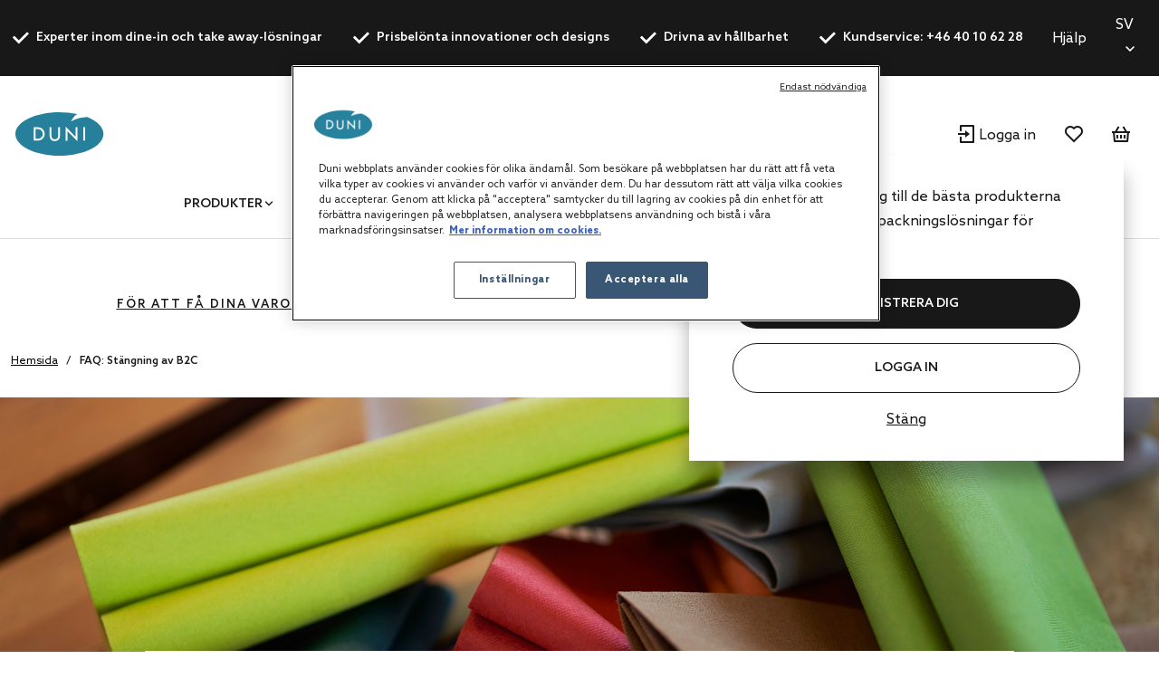

--- FILE ---
content_type: text/html;charset=UTF-8
request_url: https://se.duni.com/closure-b2c
body_size: 16288
content:
<!DOCTYPE html>
<html lang="sv">
<head>
	<script data-user-id="">
		var dataLayer = dataLayer || [];
		var originalPush = window.dataLayer.push;

		window.dataLayer.push = function() {
			const obj = arguments[0];
            if (
                obj?.event === 'fb_event' &&
                obj.payload &&
                Object.keys(obj.payload).length > 0 &&
                ACC?.facebookPixel?.sendEvents
            ) {
                try {
                    ACC.facebookPixel.sendEvents(obj.payload);
                } catch (error) {
                    console.error('Error sending Facebook event:', error);
                }
            }
			return originalPush.apply(window.dataLayer, arguments);
		};

		  
		  function gtag(){dataLayer.push(arguments);}
		  
		  gtag('consent', 'default', {
		    'analytics_storage': 'denied',
		    'ad_storage': 'denied',
		    'functionality_storage': 'denied',
		    'personalization_storage': 'denied',
		    'security_storage': 'denied',
			'wait_for_update': 500
		  });
		  </script>
	<script src="/_ui/shared/js/analyticsmediator.js"></script>

<script>
        
        dataLayer.push({"event":"user_info","login_status":"Not logged in"});
    </script>

    <script>
    var productCarouselAddToCartEcommerce = productCarouselAddToCartEcommerce || {};
    function pageInfoEvent(pageType, pageTemplate, categoryTitle, pageTitle) {
        const match = categoryMapper[pageType];
        let website_section = 'Brand Duni';
        switch (true) {
            case pageTemplate === 'BioPakBrandPageTemplate':
                website_section = 'Brand Biopak';
                break;

            case pageTemplate === 'DuniBrandPageTemplate':
                website_section = 'Brand DuniGroup';
                break;
        }

        const eventData = {
            event: 'page_info',
            page_category: match ? match.page_category : 'Content',
            page_subcategory: match ? match.page_subcategory : pageTitle,
            website_section
        };

        if (categoryTitle) {
            eventData.product_category = categoryTitle;
        }

        dataLayer.push(eventData);
    }

    const categoryMapper = {
        homepage: {
            page_category: 'Home',
            page_subcategory: 'Homepage',
        },
        category: {
            page_category: 'Products',
            page_subcategory: 'Category List Page',
        },
        search: {
            page_category: 'Products',
            page_subcategory: 'Search Results Page',
        },
        searchGrid: {
            page_category: 'Products',
            page_subcategory: 'Search Results Page',
        },
        productsearch: {
            page_category: 'Products',
            page_subcategory: 'Search Results Page',
        },
        product: {
            page_category: 'Products',
            page_subcategory: 'Product Display Page',
        },
        cart: {
            page_category: 'Cart',
            page_subcategory: 'Cart',
        },
        paymentType: {
            page_category: 'Checkout',
            page_subcategory: 'Order Reference',
        },
        'deliveryAddress.noPickup': {
            page_category: 'Checkout',
            page_subcategory: 'Shipping address',
        },
        deliveryMethod: {
            page_category: 'Checkout',
            page_subcategory: 'Shipping info',
        },
        confirmOrder: {
            page_category: 'Checkout',
            page_subcategory: 'Order Confirmation',
        },
        customerRegistrationPage: {
            page_category: 'Account',
            page_subcategory: 'Register',
        },
        login:{
            page_category: 'Account',
            page_subcategory: 'Login',
        },
        wishlist:{
            page_category: 'Account',
            page_subcategory: 'Wishlist',
        },
        quickOrderPage:{
            page_category: 'Checkout',
            page_subcategory: 'Quick Order',
        },
        importCSVSavedCartPage:{
            page_category: 'Cart',
            page_subcategory: 'Import Saved Basket',
        },
        'update-profile': {
            page_category: 'My Account',
            page_subcategory: 'My account - Personal Details',
        },
        'address-book': {
            page_category: 'My Account',
            page_subcategory: 'My account - Address Book',
        },
        'update-email': {
            page_category: 'My Account',
            page_subcategory: 'My account - Email Address',
        },
        updatePassword: {
            page_category: 'My Account',
            page_subcategory: 'My account - Password',
        },
        'orders': {
            page_category: 'My Account',
            page_subcategory: 'My account - Order History',
        },
        'orders-company': {
            page_category: 'My Account',
            page_subcategory: 'My account - Company Order History',
        },
        'saved-carts':{
            page_category: 'My Account',
            page_subcategory: 'My account - Saved Baskets',
        },
        'support-tickets':{
            page_category: 'My Account',
            page_subcategory: 'My account - Support Tickets',
        },
        'add-support-ticket':{
            page_category: 'Contact',
            page_subcategory: 'Contact',
        },
        contactPage:{
            page_category: 'Contact',
            page_subcategory: 'Contact',
        },
        faq:{
            page_category: 'Content',
            page_subcategory: 'FAQ',
        },
        cookies:{
            page_category: 'Policy',
            page_subcategory: 'Cookies',
        },
        privacy:{
            page_category: 'Policy',
            page_subcategory: 'Private Policy',
        },
        termsAndConditions: {
            page_category: 'Policy',
            page_subcategory: 'Terms and Conditions',
        },
        storefinder: {
            page_category: 'Content',
            page_subcategory: 'Find wholesaler',
        },
    };
    const estimatedReadingTemplates=  [
        'DuniBrandPageTemplate',
        'BioPakBrandPageTemplate',
        'DuniCorporatePageTemplate',
        'ContentPage1Template',
    ];
    const page = '' || '' || '-closure-b2c' ||'cmsitem-00473002';

    let categoryTitle = null;

    
    
    pageInfoEvent(page, 'ContentPage1Template', categoryTitle, 'FAQ: Closure of B2C');

    <!-- Google Tag Manager -->
    (function (w, d, s, l, i) {
        w[l] = w[l] || [];
        w[l].push({ 'gtm.start': new Date().getTime(), event: 'gtm.js' });
        var f = d.getElementsByTagName(s)[0],
        j = d.createElement(s), dl = l != 'dataLayer' ? '&l=' + l : '';
        j.async = true;
        j.src = 'https://www.googletagmanager.com/gtm.js?id=' + i + dl;

        

        j.addEventListener('load', function () {
            var _ge = new CustomEvent('gtm_loaded', {bubbles: true});
            d.dispatchEvent(_ge);
        });
        f.parentNode.insertBefore(j, f);
    })(window, document, 'script', 'dataLayer', 'GTM-WQJ9T2G');
    <!-- End Google Tag Manager -->
</script>
<!-- OneTrust Cookies Consent Notice start for dunigroup.com -->
		<script src="https://cdn.cookielaw.org/scripttemplates/otSDKStub.js" data-document-language="true" type="text/javascript" charset="UTF-8" data-domain-script="45c8217c-d125-4372-b84c-f0d097a3c904" ></script>
		<script type="text/javascript">
		function OptanonWrapper() {
			if (window.ACC !== undefined && window.ACC.coookienotification !== undefined) {
				ACC.coookienotification.updatedOneTrustConsent();
			}
		}
		</script>
		<!-- OneTrust Cookies Consent Notice end for dunigroup.com -->
	<title>FAQ: St&auml;ngning av B2C | at Duni Sweden</title>

	<meta http-equiv="Content-Type" content="text/html; charset=utf-8"/>
	<meta http-equiv="X-UA-Compatible" content="IE=edge">
	<meta charset="utf-8">
	<meta name="viewport" content="width=device-width, initial-scale=1, user-scalable=no">
	<meta name="format-detection" content="telephone=no">

	<link rel="alternate" href="https://se.duni.com/en/closure-b2c" hreflang="en-SE"/>
	<link rel="alternate" href="https://se.duni.com/sv/closure-b2c" hreflang="sv-SE"/>
	<link rel="preload" href="/_ui/responsive/theme-duni/fonts/glyphicons-halflings-regular.woff2" as="font" crossorigin>
	<link rel="preload" href="/_ui/responsive/theme-duni/fonts/duni-icons.woff" as="font" crossorigin>

	<meta name="keywords">
<meta name="description">
<meta name="robots" content="noindex,nofollow">
<meta property="og:url" content="https://se.duni.com/sv/closure-b2c">
<meta property="og:type" content="website">
<meta property="og:title" content="FAQ: St&amp;auml;ngning av B2C">
<meta property="og:description">
<meta property="og:image">
<meta property="og:locale" content="sv_SE">
<link rel="apple-touch-icon" sizes="180x180" href="/_ui/responsive/theme-duni/images/icons/apple-touch-icon.png">
			<link rel="icon" type="image/png" sizes="32x32" href="/_ui/responsive/theme-duni/images/icons/favicon-32x32.png">
			<link rel="icon" type="image/png" sizes="16x16" href="/_ui/responsive/theme-duni/images/icons/favicon-16x16.png">
			<link rel="manifest" href="/_ui/responsive/theme-duni/images/icons/site.webmanifest">
			<link rel="mask-icon" href="/_ui/responsive/theme-duni/images/icons/safari-pinned-tab.svg">
			<link rel="shortcut icon" type="image/x-icon" media="all" href="/_ui/responsive/theme-duni/images/icons/favicon.ico" />
			<meta name="msapplication-config" content="/_ui/responsive/theme-duni/images/icons/browserconfig.xml">
		<meta name="theme-color" content="#024996">

<link rel="stylesheet" type="text/css" href="//fonts.googleapis.com/css?family=Open+Sans:400,300,300italic,400italic,600,600italic,700,700italic,800,800italic&display=swap" />
<link rel="stylesheet" type="text/css" media="all" href="/wro/202511261028/all_responsive.css" />
		<link rel="stylesheet" type="text/css" media="all" href="/wro/202511261028/duni_responsive.css" />
		<link rel="stylesheet" type="text/css" media="all" href="/wro/202511261028/addons_responsive.css" />
	













<link rel="canonical" href="https://se.duni.com/sv/closure-b2c" />
	</head>

<body class="page-cmsitem-00473002 pageType-ContentPage template-pages-layout-contentLayout1Page pageLabel--closure-b2c smartedit-page-uid-cmsitem_00473002 smartedit-page-uuid-eyJpdGVtSWQiOiJjbXNpdGVtXzAwNDczMDAyIiwiY2F0YWxvZ0lkIjoiZHVuaWIyYi1zZUNvbnRlbnRDYXRhbG9nIiwiY2F0YWxvZ1ZlcnNpb24iOiJPbmxpbmUifQ== smartedit-catalog-version-uuid-dunib2b-seContentCatalog/Online  language-sv">
	<!-- Google Tag Manager (noscript) -->
		<noscript><iframe src="https://www.googletagmanager.com/ns.html?id=GTM-WQJ9T2G"
						  height="0" width="0" style="display:none;visibility:hidden"></iframe></noscript>
		<!-- End Google Tag Manager (noscript) -->
    <main data-currency-iso-code="SEK">
			<a href="#skip-to-content" class="skiptocontent" data-role="none">text.skipToContent</a>
			<a href="#skiptonavigation" class="skiptonavigation" data-role="none">text.skipToNavigation</a>

			<div class="yCmsContentSlot">
<header class="duni-header" lang="en">
    <div class="bg-dark navigation--top">
        <div class="container">
            <div class="d-flex justify-content-between">
                <ul class="usp list-group my-0">
                    <li
                                                id="USP1Link"
                                                class="label font-weight-bold mr-md-5-6 mr-lg-6"
                                            >
                                                <i class="duni-icon duni-icon-check mr-3"></i>
                                                Experter inom dine-in och take away-lösningar</li>
                                            <li
                                                id="USP2Link"
                                                class="label font-weight-bold mr-md-5-6 mr-lg-6"
                                            >
                                                <i class="duni-icon duni-icon-check mr-3"></i>
                                                Prisbelönta innovationer och designs</li>
                                            <li
                                                id="USP3Link"
                                                class="label font-weight-bold mr-md-5-6 mr-lg-6"
                                            >
                                                <i class="duni-icon duni-icon-check mr-3"></i>
                                                Drivna av hållbarhet</li>
                                            <li
                                                id="cmsitem_00483011"
                                                class="label font-weight-bold mr-md-5-6 mr-lg-6"
                                            >
                                                <i class="duni-icon duni-icon-check mr-3"></i>
                                                Kundservice: +46 40 10 62 28</li>
                                            </ul>
                <div class="left-side-wrapper d-none d-md-flex align-items-center">
                    <a href="/sv/faq" class="mr-6">
                            Hjälp</a>
                    <select
    class="duni-select js-country__selector-languages"
    data-gtm-event="language_picker_service_click"
>
    <option
            value="sv"
            selected
            data-display-value="sv"
        >
            Svenska</option>
    <option
            value="en"
            
            data-display-value="en"
        >
            English</option>
    </select>

</div>
            </div>
        </div>
    </div>
</header>
</div><header class="duni-header js-mainHeader">
    <nav class="navigation navigation--middle">
        <div class="row py-3 py-md-5 px-4 px-xl-0">
            <div class="nav--mobile">
                <button class="btn btn--mobile-search js-toggle-sm-navigation" type="button">
                    <span class="menu-bar-wrapper">
                        <span class="bar"></span>
                        <span class="bar"></span>
                        <span class="bar"></span>
                    </span>
                </button>

                <div class="mobile-navigation">
                    











<div class="login-popup js-login-popup ">
    <div class="card box-shadow">
        <div class="card-body">
            <p>Bli kund och få tillgång till de bästa produkterna inom dukning och förpackningslösningar för livsmedel.</p>
        </div>
        <div class="card-actions stacked">
            <div class="card-redirect-buttons">
                
                    

                    
                        
                            
                                
                                
                                    
                                
                            
                        

                        
                            <a
                                href="/sv/onboarding"
                                class="duni-button primary-button js-login-popup-close js-login-popup-join-us mr-3 mr-md-4"
                                id="joinUsButton"
                                data-gtm-event="join_us_click"
                                data-gtm-event-data="{&#034;cd_event_label&#034;:&#034;popup&#034;}"
                            >
                                REGISTRERA DIG
                            </a>
                        

                        
                            <a
                                href="/sv/login"
                                class="duni-button secondary-button js-login-popup-close js-login-popup-sign-in"
                                id="signInButton"
                                data-gtm-event="signin_signin_click"
                                data-gtm-event-data="{&#034;cd_event_label&#034;:&#034;popup&#034;}"
                            >
                                Logga in
                            </a>
                        

                    
                
            </div>

            <a href="#" class="js-login-popup-dismiss underline"
               id="dismissLink"
               data-gtm-event="signin_dismiss_click"
            >
                Stäng
            </a>
        </div>
    </div>
</div>
<nav class="navigation navigation--bottom js_navigation--bottom js-enquire-offcanvas-navigation category-navigation" role="navigation" id="Dunib2bCategoryNavComponent">
        <div class="navigation__overflow">
            <ul data-trigger="#signedInUserOptionsToggle" class="nav__links nav__links--products nav__links--mobile js-userAccount-Links js-nav-collapse-body offcanvasGroup1 collapse in hidden-md hidden-lg">
                    </ul>
            <ul class="nav__links nav__links--products js-offcanvas-links">
                    <li
                                    class="auto
                                    multi-col nav__links--primary
                                    nav__links--primary-has__sub js-enquire-has-sub js_nav__link--drill__down"
                                    data-test-level="test_topLevelLink"
                                >
                                    <span class="yCmsComponent nav__link nav__link--closed js_nav__link">
<a href="/sv/Alla-produkter/c/1" title="Produkter">Produkter</a></span><div class="sub__navigation js_sub__navigation multi-col">
                                            <div class="container">
                                                <div class="header js-enquire-sub-close">
                                                        <i class="duni-icon duni-icon-arrow-medium-left"></i><span class="text-sm">gå tillbaka</span>
                                                            </div>
                                                <div class="sub-navigation-section" data-test-level="test__level1">
                                                        <section class="mega__nav">
    <div class="mega__nav-business mega__nav-banner">
    <div class="mega__nav-business-tiles">
        </div>
</div>
<div class="mega__nav-products">
        <h2 class="mega__nav-title">Alla produkter</h2>

        <a href="/sv/Alla-produkter/c/1" class="mega__nav-more hidden-xs">
            <strong>Visa alla</strong>
        </a>

        <ul class="mega__nav-list">
            <li class="yCmsComponent mega__nav-list-item">
<a href="/sv/Servetter/c/28855" title="Servetter">Servetter</a></li><li class="yCmsComponent mega__nav-list-item">
<a href="/sv/Bordsdukar/c/29369" title="Bordsdukar">Bordsdukar</a></li><li class="yCmsComponent mega__nav-list-item">
<a href="/sv/Take-away-f%C3%B6rpackningar/c/29304" title="Take away förpackningar">Take away förpackningar</a></li><li class="yCmsComponent mega__nav-list-item">
<a href="/sv/Tallrikar/c/29161" title="Tallrikar">Tallrikar</a></li><li class="yCmsComponent mega__nav-list-item">
<a href="/sv/Bestick/c/29308" title="Bestick">Bestick</a></li><li class="yCmsComponent mega__nav-list-item">
<a href="/sv/Koppar-och-glas/c/29157" title="Koppar och glas">Koppar och glas</a></li><li class="yCmsComponent mega__nav-list-item">
<a href="/sv/%C3%85teranv%C3%A4ndbara-produkter/c/75427" title="Återanvändbara produkter">Återanvändbara produkter</a></li><li class="yCmsComponent mega__nav-list-item">
<a href="/sv/Ljus/c/48140" title="Ljus">Ljus</a></li><li class="yCmsComponent mega__nav-list-item">
<a href="/sv/Laddningsbara-LED/c/48141" title="Laddningsbara LED">Laddningsbara LED</a></li><li class="yCmsComponent mega__nav-list-item">
<a href="/sv/Bordstillbeh%C3%B6r/c/48142" title="Bordstillbehör">Bordstillbehör</a></li><li class="yCmsComponent mega__nav-list-item">
<a href="/sv/Tillbeh%C3%B6r/c/31993" title="Tillbehör">Tillbehör</a></li><li class="yCmsComponent mega__nav-list-item">
<a href="/sv/Duniform-f%C3%B6rseglingsbara-f%C3%B6rpackningar/c/31969" title="Duniform förseglingsbara förpackningar">Duniform förseglingsbara förpackningar</a></li><li class="yCmsComponent mega__nav-list-item">
<a href="/sv/Hygien/c/31983" title="Hygien">Hygien</a></li><li class="yCmsComponent mega__nav-list-item">
<a href="/sv/Presentp%C3%A5sar-och-omslag/c/31995" title="Presentpåsar och omslag">Presentpåsar och omslag</a></li></ul>
    </div>
</section>
</div>
                                                </div>
                                        </div>
                                    </li></ul>
            </div>
    </nav>
<nav class="navigation navigation--bottom js_navigation--bottom js-enquire-offcanvas-navigation category-navigation" role="navigation" id="Dunib2bContentNavComponent">
        <div class="navigation__overflow">
            <ul data-trigger="#signedInUserOptionsToggle" class="nav__links nav__links--products nav__links--mobile js-userAccount-Links js-nav-collapse-body offcanvasGroup1 collapse in hidden-md hidden-lg">
                    </ul>
            <ul class="nav__links nav__links--products js-offcanvas-links">
                    <li
                                    class="auto
                                    multi-col nav__links--primary
                                    nav__links--primary-has__sub js-enquire-has-sub js_nav__link--drill__down"
                                    data-test-level="test_topLevelLink"
                                >
                                    <span class="yCmsComponent nav__link nav__link--closed js_nav__link">
<a href="#" title="Koncept">Koncept</a></span><div class="sub__navigation js_sub__navigation single-col">
                                            <div class="container">
                                                <div class="header js-enquire-sub-close">
                                                    <i class="duni-icon duni-icon-arrow-medium-left"></i><span class="text-sm">Koncept</span>
                                                </div>

                                                <div class="sub-navigation-section">
                                                    <section class="mega__nav mega__nav--simple">
    <div class="mega__nav-business mega__nav-banner">
    <div class="mega__nav-tile flex-sm-row flex-md-column">
        <img class="mega__nav-tile-img duni-responsive-image" data-media='{&#034;widescreen&#034;:&#034;/medias/DUNI-Good-food-mood-03.svg?context=[base64]&#034;}' alt="mega menu banner" />
        <div class="d-flex flex-column ml-0 ml-sm-5 ml-md-0 align-content-start">
            </div>
    </div>
</div>

<div class="mega__nav-products">
        <h2 class="mega__nav-title">Koncept</h2>

        <ul class="mega__nav-list">
            <li class="yCmsComponent mega__nav-list-item">
<a href="/sv/concepts/bio-dunisoft" title="Bio Dunisoft®">Bio Dunisoft®</a></li><li class="yCmsComponent mega__nav-list-item">
<a href="/sv/duniform" title="Duniform®">Duniform®</a></li><li class="yCmsComponent mega__nav-list-item">
<a href="/sv/concepts/dunilin" title="Dunilin®">Dunilin®</a></li><li class="yCmsComponent mega__nav-list-item">
<a href="/sv/concepts/dunisilk" title="Dunisilk®">Dunisilk®</a></li><li class="yCmsComponent mega__nav-list-item">
<a href="/sv/concepts/evolin" title="Evolin®">Evolin®</a></li><li class="yCmsComponent mega__nav-list-item">
<a href="/sv/concepts/reusable-assortment" title="ReDine">ReDine</a></li><li class="yCmsComponent mega__nav-list-item">
<a href="/sv/no-added-pfas" title="Utan tillsatt PFAS">Utan tillsatt PFAS</a></li><li class="yCmsComponent mega__nav-list-item">
<a href="/sv/relevo-reusable-solutions" title="Återanvändbara förpackningar">Återanvändbara förpackningar</a></li></ul>
    </div>
</section>
</div>
                                            </div>
                                        </div></li>
                            <li
                                    class="auto
                                    multi-col nav__links--primary
                                    nav__links--primary-has__sub js-enquire-has-sub js_nav__link--drill__down"
                                    data-test-level="test_topLevelLink"
                                >
                                    <span class="yCmsComponent nav__link nav__link--closed js_nav__link">
<a href="#" title="Inspiration">Inspiration</a></span><div class="sub__navigation js_sub__navigation single-col">
                                            <div class="container">
                                                <div class="header js-enquire-sub-close">
                                                    <i class="duni-icon duni-icon-arrow-medium-left"></i><span class="text-sm">Inspiration</span>
                                                </div>

                                                <div class="sub-navigation-section">
                                                    <section class="mega__nav mega__nav--simple">
    <div class="mega__nav-business mega__nav-banner">
    <div class="mega__nav-tile flex-sm-row flex-md-column">
        <img class="mega__nav-tile-img duni-responsive-image" data-media='{&#034;widescreen&#034;:&#034;/medias/DUNI-Airplane-01.svg?context=[base64]&#034;}' alt="mega menu banner" />
        <div class="d-flex flex-column ml-0 ml-sm-5 ml-md-0 align-content-start">
            </div>
    </div>
</div>

<div class="mega__nav-products">
        <h2 class="mega__nav-title">Inspiration</h2>

        <ul class="mega__nav-list">
            <li class="yCmsComponent mega__nav-list-item">
<a href="/sv/linen-feel" title="Linneliknande produkter">Linneliknande produkter</a></li><li class="yCmsComponent mega__nav-list-item">
<a href="/sv/led-lights" title="LED-ljus &amp; accessoarer">LED-ljus &amp; accessoarer</a></li><li class="yCmsComponent mega__nav-list-item">
<a href="/sv/cordless-lamps" title="LED bordslampor">LED bordslampor</a></li><li class="yCmsComponent mega__nav-list-item">
<a href="/sv/white-paper-led-lights" title="Top 10 belysningstips">Top 10 belysningstips</a></li><li class="yCmsComponent mega__nav-list-item">
<a href="/sv/25hours" title="25hours Hotels case">25hours Hotels case</a></li><li class="yCmsComponent mega__nav-list-item">
<a href="/sv/autumn-news" title="Höstens nyheter 2025">Höstens nyheter 2025</a></li><li class="yCmsComponent mega__nav-list-item">
<a href="/sv/winter-news" title="Vinterns nyheter 2025">Vinterns nyheter 2025</a></li></ul>
    </div>
</section>
</div>
                                            </div>
                                        </div></li>
                            <li
                                    class="auto
                                    multi-col nav__links--primary
                                    nav__links--primary-has__sub js-enquire-has-sub js_nav__link--drill__down"
                                    data-test-level="test_topLevelLink"
                                >
                                    <span class="yCmsComponent nav__link nav__link--closed js_nav__link">
<a href="#" title="Tjänster">Tjänster</a></span><div class="sub__navigation js_sub__navigation single-col">
                                            <div class="container">
                                                <div class="header js-enquire-sub-close">
                                                    <i class="duni-icon duni-icon-arrow-medium-left"></i><span class="text-sm">Tjänster</span>
                                                </div>

                                                <div class="sub-navigation-section">
                                                    <section class="mega__nav mega__nav--simple">
    <div class="mega__nav-business mega__nav-banner">
    <div class="mega__nav-tile flex-sm-row flex-md-column">
        <img class="mega__nav-tile-img duni-responsive-image" data-media='{&#034;widescreen&#034;:&#034;/medias/DUNI-Airplane-01.svg?context=[base64]&#034;}' alt="mega menu banner" />
        <div class="d-flex flex-column ml-0 ml-sm-5 ml-md-0 align-content-start">
            </div>
    </div>
</div>

<div class="mega__nav-products">
        <h2 class="mega__nav-title">Tjänster</h2>

        <ul class="mega__nav-list">
            <li class="yCmsComponent mega__nav-list-item">
<a href="/sv/customisation" title="Profiltryck">Profiltryck</a></li><li class="yCmsComponent mega__nav-list-item">
<a href="/sv/vatxpress" title="Gör affärer utomlands">Gör affärer utomlands</a></li></ul>
    </div>
</section>
</div>
                                            </div>
                                        </div></li>
                            <li
                                    class="auto
                                    single-col nav__links--primary
                                    "
                                    data-test-level="test_topLevelLink"
                                >
                                    <span class="yCmsComponent nav__link nav__link--closed js_nav__link">
<a href="/sv/catalogues" title="Kataloger">Kataloger</a></span></li>
                            <li
                                    class="auto
                                    multi-col nav__links--primary
                                    nav__links--primary-has__sub js-enquire-has-sub js_nav__link--drill__down"
                                    data-test-level="test_topLevelLink"
                                >
                                    <span class="yCmsComponent nav__link nav__link--closed js_nav__link">
<a href="#" title="För ditt företag">För ditt företag</a></span><div class="sub__navigation js_sub__navigation single-col">
                                            <div class="container">
                                                <div class="header js-enquire-sub-close">
                                                    <i class="duni-icon duni-icon-arrow-medium-left"></i><span class="text-sm">För ditt företag</span>
                                                </div>

                                                <div class="sub-navigation-section">
                                                    <section class="mega__nav mega__nav--simple">
    <div class="mega__nav-business mega__nav-banner">
    <div class="mega__nav-tile flex-sm-row flex-md-column">
        <img class="mega__nav-tile-img duni-responsive-image" data-media='{&#034;widescreen&#034;:&#034;/medias/DUNI-Good-food-mood-03.svg?context=[base64]&#034;}' alt="mega menu banner" />
        <div class="d-flex flex-column ml-0 ml-sm-5 ml-md-0 align-content-start">
            </div>
    </div>
</div>

<div class="mega__nav-products">
        <h2 class="mega__nav-title">För ditt företag</h2>

        <ul class="mega__nav-list">
            <li class="yCmsComponent mega__nav-list-item">
<a href="/sv/safe-hygienic-take-away" title="Take away">Take away</a></li><li class="yCmsComponent mega__nav-list-item">
<a href="/sv/catering" title="Catering">Catering</a></li><li class="yCmsComponent mega__nav-list-item">
<a href="/sv/restaurant" title="Restauranger">Restauranger</a></li><li class="yCmsComponent mega__nav-list-item">
<a href="/sv/care-home" title="Vårdhem">Vårdhem</a></li><li class="yCmsComponent mega__nav-list-item">
<a href="/sv/hotel" title="Hotell">Hotell</a></li><li class="yCmsComponent mega__nav-list-item">
<a href="/sv/home-meal-replacement" title="Färdigmat">Färdigmat</a></li><li class="yCmsComponent mega__nav-list-item">
<a href="/sv/fastcasual" title="Fast casual">Fast casual</a></li><li class="yCmsComponent mega__nav-list-item">
<a href="/sv/social-catering" title="Social Catering">Social Catering</a></li></ul>
    </div>
</section>
</div>
                                            </div>
                                        </div></li></ul>
            </div>
    </nav>
<nav class="navigation navigation--bottom js_navigation--bottom js-enquire-offcanvas-navigation category-navigation" role="navigation" id="Dunib2bMobileNavComponent">
        <div class="navigation__overflow">
            <ul data-trigger="#signedInUserOptionsToggle" class="nav__links nav__links--products nav__links--mobile js-userAccount-Links js-nav-collapse-body offcanvasGroup1 collapse in hidden-md hidden-lg">
                    </ul>
            <ul class="nav__links nav__links--products js-offcanvas-links">
                    <li
                                    class="auto
                                    single-col nav__links--primary
                                    "
                                    data-test-level="test_topLevelLink"
                                >
                                    <span class="yCmsComponent nav__link nav__link--closed js_nav__link">
<a href="https://dunigroup.com/" title="Om oss" target="_blank" rel="noopener noreferrer">Om oss</a></span></li>
                            <li
                                    class="auto
                                    single-col nav__links--primary
                                    "
                                    data-test-level="test_topLevelLink"
                                >
                                    <span class="yCmsComponent nav__link nav__link--closed js_nav__link">
<a href="https://dunigroup.com/sustainability/" title="Hållbarhet" target="_blank" rel="noopener noreferrer">Hållbarhet</a></span></li>
                            <li
                                    class="auto
                                    single-col nav__links--primary
                                    "
                                    data-test-level="test_topLevelLink"
                                >
                                    <span class="yCmsComponent nav__link nav__link--closed js_nav__link">
<a href="https://dunigroup.com/career/" title="Arbeta hos Duni Group" target="_blank" rel="noopener noreferrer">Arbeta hos Duni Group</a></span></li>
                            <li
                                    class="auto
                                    single-col nav__links--primary
                                    "
                                    data-test-level="test_topLevelLink"
                                >
                                    <span class="yCmsComponent nav__link nav__link--closed js_nav__link">
<a href="https://dunigroup.com/media/" title="Nyhetsrum" target="_blank" rel="noopener noreferrer">Nyhetsrum</a></span></li>
                            <li
                                    class="auto
                                    single-col nav__links--primary
                                    "
                                    data-test-level="test_topLevelLink"
                                >
                                    <span class="yCmsComponent nav__link nav__link--closed js_nav__link">
<a href="https://dunigroup.com/investors/" title="För investerare" target="_blank" rel="noopener noreferrer">För investerare</a></span></li>
                            <li
                                    class="auto
                                    single-col nav__links--primary
                                    "
                                    data-test-level="test_topLevelLink"
                                >
                                    <span class="yCmsComponent nav__link nav__link--closed js_nav__link">
<a href="https://dunigroup.com/media/press-releases/" title="Pressmeddelande" target="_blank" rel="noopener noreferrer">Pressmeddelande</a></span></li></ul>
            </div>
    </nav>
<h6 class="language-selector-label">Språk</h6>
                    <select
    class="duni-select js-country__selector-languages"
    data-gtm-event="language_picker_service_click"
>
    <option
            value="sv"
            selected
            data-display-value="sv"
        >
            Svenska</option>
    <option
            value="en"
            
            data-display-value="en"
        >
            English</option>
    </select>

</div>
            </div>

            <div class="js-site-logo site-logo">
                <div class="yCmsComponent yComponentWrapper">
<div class="banner__component simple-banner">
	<a href="/sv/"><img title=""
				alt="" src="/medias/duni-logo-shop.svg?context=[base64]" class=""></a>
		</div>
</div></div>

            <div class="category-navigation-container">
                <div class="yCmsContentSlot search-bar">
<div class="ui-front">
    <form
        name="search_form_SearchBox" method="get"
        action="/sv/search/"
    >
        <div class="input-group">
            <input
                    type="text" id="js-site-search-input"
                    class="form-control js-toggle-site-search-input" name="text" value=""
                    maxlength="100" placeholder="Vad söker du efter?"
                    data-options="{&#034;autocompleteUrl&#034;:&#034;/sv/search/autocomplete/SearchBox&#034;,&#034;minCharactersBeforeRequest&#034;:&#034;3&#034;,&#034;waitTimeBeforeRequest&#034;:&#034;500&#034;,&#034;displayProductImages&#034;:&#034;$true&#034;,&#034;displayProductPrice&#034;:true,&#034;displayOrderSuggestions&#034;:&#034;&#034;,&#034;displayOrderCategories&#034;:&#034;$&#034;,&#034;displayOrderContent&#034;:&#034;&#034;,&#034;displayOrderProducts&#034;:&#034;&#034;}"
                >
                <span class="input-group-btn">
                    <button
                            class="duni-button link-button js_search_button" type="submit"
                            title="Search"
                        >
                            <span class="duni-icon duni-icon-search"></span>
                        </button>
                    </span>

                <button
                    class="duni-button just-icon js_search_button" type="submit"
                    title="Search"
                >
                    <span class="duni-icon duni-icon-search"></span>
                </button>
            </div>
    </form>
</div>
</div></div>

            <div class="hidden-lg hidden-md nav--search search-actions">
                <button class="duni-button link js-toggle-mobile-search mr-4" type="button">
                    <i class="duni-icon duni-icon-search"></i>
                </button>
            </div>

            <div class="yCmsContentSlot mini-cart-slot">
<div class="yCmsComponent">
<span class="header__minicart">
    <div class="link login js-login-popup-trigger js-close-menu ml-3 mr-4 mx-md-4 d-flex align-items-center">
                    <i class="duni-icon duni-icon-sign-in mr-2"></i>
                    <span class="d-none d-md-block mt-1">Logga in</span>
                </div>

                











<div class="login-popup js-login-popup js-login-popup-toggle d-none">
    <div class="card box-shadow">
        <div class="card-body">
            <p>Bli kund och få tillgång till de bästa produkterna inom dukning och förpackningslösningar för livsmedel.</p>
        </div>
        <div class="card-actions stacked">
            <div class="card-redirect-buttons">
                
                    

                    
                        
                            
                                
                                
                                    
                                
                            
                        

                        
                            <a
                                href="/sv/onboarding"
                                class="duni-button primary-button js-login-popup-close js-login-popup-join-us mr-3 mr-md-4"
                                id="joinUsButton"
                                data-gtm-event="join_us_click"
                                data-gtm-event-data="{&#034;cd_event_label&#034;:&#034;popup&#034;}"
                            >
                                REGISTRERA DIG
                            </a>
                        

                        
                            <a
                                href="/sv/login"
                                class="duni-button secondary-button js-login-popup-close js-login-popup-sign-in"
                                id="signInButton"
                                data-gtm-event="signin_signin_click"
                                data-gtm-event-data="{&#034;cd_event_label&#034;:&#034;popup&#034;}"
                            >
                                Logga in
                            </a>
                        

                    
                
            </div>

            <a href="#" class="js-login-popup-dismiss underline"
               id="dismissLink"
               data-gtm-event="signin_dismiss_click"
            >
                Stäng
            </a>
        </div>
    </div>
</div>
</span>
</div><div class="yCmsComponent">
<span class="header__minicart header__minicart--wishlist js-header__wishlist">
    <a href="/sv/wishlist" class="mini-cart-link__wishlist js-close-mobile-search ml-3 mr-4 mx-md-4" title="Go to wishlist">
        <i class="duni-icon duni-icon-heart"></i>

        <span class="js-wishlist-counter header__minicart-count hidden" data-count="0">
            0</span>
    </a>
</span>
</div><div class="yCmsComponent">
<span class="header__minicart js-header__minicart">
    <a href="/sv/cart"
       class="mini-cart-link js-mini-cart-link js-close-mobile-search ml-3 ml-md-4 mx-lg-4"
       title="Go to basket"
       data-mini-cart-url="/sv/cart/rollover/MiniCart"
       data-mini-cart-refresh-url="/sv/cart/miniCart/TOTAL"
       data-mini-cart-name="&lt;span class=&#034;cbox-title&#034;&gt;Kundkorg&lt;/span&gt;
    &lt;span class=&#034;cbox-secondary-title&#034; data-number-items-in-cart=&#034;0&#034;&gt;0 artiklar&lt;/span&gt;"
       data-mini-cart-empty-name="Din kundvagn är tom"
       data-mini-cart-items-text="Artikel/artiklar"
       test-data-minicart-totalprice="0"
    >

        <i class="duni-icon duni-icon-cart"></i>

    <span class="header__minicart-count js-mini-cart-count hidden">
        0</span>
    </a>
</span>
<div class="mini-cart-container js-mini-cart-container"></div>
</div></div></div>
        <div class="mega-menu-wrapper">
            <div class="row">
                <div class="nav-wrap"><nav class="navigation navigation--bottom js_navigation--bottom js-enquire-offcanvas-navigation category-navigation" role="navigation" id="Dunib2bCategoryNavComponent">
        <div class="navigation__overflow">
            <ul data-trigger="#signedInUserOptionsToggle" class="nav__links nav__links--products nav__links--mobile js-userAccount-Links js-nav-collapse-body offcanvasGroup1 collapse in hidden-md hidden-lg">
                    </ul>
            <ul class="nav__links nav__links--products js-offcanvas-links">
                    <li
                                    class="auto
                                    multi-col nav__links--primary
                                    nav__links--primary-has__sub js-enquire-has-sub js_nav__link--drill__down"
                                    data-test-level="test_topLevelLink"
                                >
                                    <span class="yCmsComponent nav__link nav__link--closed js_nav__link">
<a href="/sv/Alla-produkter/c/1" title="Produkter">Produkter</a></span><div class="sub__navigation js_sub__navigation multi-col">
                                            <div class="container">
                                                <div class="header js-enquire-sub-close">
                                                        <i class="duni-icon duni-icon-arrow-medium-left"></i><span class="text-sm">gå tillbaka</span>
                                                            </div>
                                                <div class="sub-navigation-section" data-test-level="test__level1">
                                                        <section class="mega__nav">
    <div class="mega__nav-business mega__nav-banner">
    <div class="mega__nav-business-tiles">
        </div>
</div>
<div class="mega__nav-products">
        <h2 class="mega__nav-title">Alla produkter</h2>

        <a href="/sv/Alla-produkter/c/1" class="mega__nav-more hidden-xs">
            <strong>Visa alla</strong>
        </a>

        <ul class="mega__nav-list">
            <li class="yCmsComponent mega__nav-list-item">
<a href="/sv/Servetter/c/28855" title="Servetter">Servetter</a></li><li class="yCmsComponent mega__nav-list-item">
<a href="/sv/Bordsdukar/c/29369" title="Bordsdukar">Bordsdukar</a></li><li class="yCmsComponent mega__nav-list-item">
<a href="/sv/Take-away-f%C3%B6rpackningar/c/29304" title="Take away förpackningar">Take away förpackningar</a></li><li class="yCmsComponent mega__nav-list-item">
<a href="/sv/Tallrikar/c/29161" title="Tallrikar">Tallrikar</a></li><li class="yCmsComponent mega__nav-list-item">
<a href="/sv/Bestick/c/29308" title="Bestick">Bestick</a></li><li class="yCmsComponent mega__nav-list-item">
<a href="/sv/Koppar-och-glas/c/29157" title="Koppar och glas">Koppar och glas</a></li><li class="yCmsComponent mega__nav-list-item">
<a href="/sv/%C3%85teranv%C3%A4ndbara-produkter/c/75427" title="Återanvändbara produkter">Återanvändbara produkter</a></li><li class="yCmsComponent mega__nav-list-item">
<a href="/sv/Ljus/c/48140" title="Ljus">Ljus</a></li><li class="yCmsComponent mega__nav-list-item">
<a href="/sv/Laddningsbara-LED/c/48141" title="Laddningsbara LED">Laddningsbara LED</a></li><li class="yCmsComponent mega__nav-list-item">
<a href="/sv/Bordstillbeh%C3%B6r/c/48142" title="Bordstillbehör">Bordstillbehör</a></li><li class="yCmsComponent mega__nav-list-item">
<a href="/sv/Tillbeh%C3%B6r/c/31993" title="Tillbehör">Tillbehör</a></li><li class="yCmsComponent mega__nav-list-item">
<a href="/sv/Duniform-f%C3%B6rseglingsbara-f%C3%B6rpackningar/c/31969" title="Duniform förseglingsbara förpackningar">Duniform förseglingsbara förpackningar</a></li><li class="yCmsComponent mega__nav-list-item">
<a href="/sv/Hygien/c/31983" title="Hygien">Hygien</a></li><li class="yCmsComponent mega__nav-list-item">
<a href="/sv/Presentp%C3%A5sar-och-omslag/c/31995" title="Presentpåsar och omslag">Presentpåsar och omslag</a></li></ul>
    </div>
</section>
</div>
                                                </div>
                                        </div>
                                    </li></ul>
            </div>
    </nav>
<nav class="navigation navigation--bottom js_navigation--bottom js-enquire-offcanvas-navigation category-navigation" role="navigation" id="Dunib2bContentNavComponent">
        <div class="navigation__overflow">
            <ul data-trigger="#signedInUserOptionsToggle" class="nav__links nav__links--products nav__links--mobile js-userAccount-Links js-nav-collapse-body offcanvasGroup1 collapse in hidden-md hidden-lg">
                    </ul>
            <ul class="nav__links nav__links--products js-offcanvas-links">
                    <li
                                    class="auto
                                    multi-col nav__links--primary
                                    nav__links--primary-has__sub js-enquire-has-sub js_nav__link--drill__down"
                                    data-test-level="test_topLevelLink"
                                >
                                    <span class="yCmsComponent nav__link nav__link--closed js_nav__link">
<a href="#" title="Koncept">Koncept</a></span><div class="sub__navigation js_sub__navigation single-col">
                                            <div class="container">
                                                <div class="header js-enquire-sub-close">
                                                    <i class="duni-icon duni-icon-arrow-medium-left"></i><span class="text-sm">Koncept</span>
                                                </div>

                                                <div class="sub-navigation-section">
                                                    <section class="mega__nav mega__nav--simple">
    <div class="mega__nav-business mega__nav-banner">
    <div class="mega__nav-tile flex-sm-row flex-md-column">
        <img class="mega__nav-tile-img duni-responsive-image" data-media='{&#034;widescreen&#034;:&#034;/medias/DUNI-Good-food-mood-03.svg?context=[base64]&#034;}' alt="mega menu banner" />
        <div class="d-flex flex-column ml-0 ml-sm-5 ml-md-0 align-content-start">
            </div>
    </div>
</div>

<div class="mega__nav-products">
        <h2 class="mega__nav-title">Koncept</h2>

        <ul class="mega__nav-list">
            <li class="yCmsComponent mega__nav-list-item">
<a href="/sv/concepts/bio-dunisoft" title="Bio Dunisoft®">Bio Dunisoft®</a></li><li class="yCmsComponent mega__nav-list-item">
<a href="/sv/duniform" title="Duniform®">Duniform®</a></li><li class="yCmsComponent mega__nav-list-item">
<a href="/sv/concepts/dunilin" title="Dunilin®">Dunilin®</a></li><li class="yCmsComponent mega__nav-list-item">
<a href="/sv/concepts/dunisilk" title="Dunisilk®">Dunisilk®</a></li><li class="yCmsComponent mega__nav-list-item">
<a href="/sv/concepts/evolin" title="Evolin®">Evolin®</a></li><li class="yCmsComponent mega__nav-list-item">
<a href="/sv/concepts/reusable-assortment" title="ReDine">ReDine</a></li><li class="yCmsComponent mega__nav-list-item">
<a href="/sv/no-added-pfas" title="Utan tillsatt PFAS">Utan tillsatt PFAS</a></li><li class="yCmsComponent mega__nav-list-item">
<a href="/sv/relevo-reusable-solutions" title="Återanvändbara förpackningar">Återanvändbara förpackningar</a></li></ul>
    </div>
</section>
</div>
                                            </div>
                                        </div></li>
                            <li
                                    class="auto
                                    multi-col nav__links--primary
                                    nav__links--primary-has__sub js-enquire-has-sub js_nav__link--drill__down"
                                    data-test-level="test_topLevelLink"
                                >
                                    <span class="yCmsComponent nav__link nav__link--closed js_nav__link">
<a href="#" title="Inspiration">Inspiration</a></span><div class="sub__navigation js_sub__navigation single-col">
                                            <div class="container">
                                                <div class="header js-enquire-sub-close">
                                                    <i class="duni-icon duni-icon-arrow-medium-left"></i><span class="text-sm">Inspiration</span>
                                                </div>

                                                <div class="sub-navigation-section">
                                                    <section class="mega__nav mega__nav--simple">
    <div class="mega__nav-business mega__nav-banner">
    <div class="mega__nav-tile flex-sm-row flex-md-column">
        <img class="mega__nav-tile-img duni-responsive-image" data-media='{&#034;widescreen&#034;:&#034;/medias/DUNI-Airplane-01.svg?context=[base64]&#034;}' alt="mega menu banner" />
        <div class="d-flex flex-column ml-0 ml-sm-5 ml-md-0 align-content-start">
            </div>
    </div>
</div>

<div class="mega__nav-products">
        <h2 class="mega__nav-title">Inspiration</h2>

        <ul class="mega__nav-list">
            <li class="yCmsComponent mega__nav-list-item">
<a href="/sv/linen-feel" title="Linneliknande produkter">Linneliknande produkter</a></li><li class="yCmsComponent mega__nav-list-item">
<a href="/sv/led-lights" title="LED-ljus &amp; accessoarer">LED-ljus &amp; accessoarer</a></li><li class="yCmsComponent mega__nav-list-item">
<a href="/sv/cordless-lamps" title="LED bordslampor">LED bordslampor</a></li><li class="yCmsComponent mega__nav-list-item">
<a href="/sv/white-paper-led-lights" title="Top 10 belysningstips">Top 10 belysningstips</a></li><li class="yCmsComponent mega__nav-list-item">
<a href="/sv/25hours" title="25hours Hotels case">25hours Hotels case</a></li><li class="yCmsComponent mega__nav-list-item">
<a href="/sv/autumn-news" title="Höstens nyheter 2025">Höstens nyheter 2025</a></li><li class="yCmsComponent mega__nav-list-item">
<a href="/sv/winter-news" title="Vinterns nyheter 2025">Vinterns nyheter 2025</a></li></ul>
    </div>
</section>
</div>
                                            </div>
                                        </div></li>
                            <li
                                    class="auto
                                    multi-col nav__links--primary
                                    nav__links--primary-has__sub js-enquire-has-sub js_nav__link--drill__down"
                                    data-test-level="test_topLevelLink"
                                >
                                    <span class="yCmsComponent nav__link nav__link--closed js_nav__link">
<a href="#" title="Tjänster">Tjänster</a></span><div class="sub__navigation js_sub__navigation single-col">
                                            <div class="container">
                                                <div class="header js-enquire-sub-close">
                                                    <i class="duni-icon duni-icon-arrow-medium-left"></i><span class="text-sm">Tjänster</span>
                                                </div>

                                                <div class="sub-navigation-section">
                                                    <section class="mega__nav mega__nav--simple">
    <div class="mega__nav-business mega__nav-banner">
    <div class="mega__nav-tile flex-sm-row flex-md-column">
        <img class="mega__nav-tile-img duni-responsive-image" data-media='{&#034;widescreen&#034;:&#034;/medias/DUNI-Airplane-01.svg?context=[base64]&#034;}' alt="mega menu banner" />
        <div class="d-flex flex-column ml-0 ml-sm-5 ml-md-0 align-content-start">
            </div>
    </div>
</div>

<div class="mega__nav-products">
        <h2 class="mega__nav-title">Tjänster</h2>

        <ul class="mega__nav-list">
            <li class="yCmsComponent mega__nav-list-item">
<a href="/sv/customisation" title="Profiltryck">Profiltryck</a></li><li class="yCmsComponent mega__nav-list-item">
<a href="/sv/vatxpress" title="Gör affärer utomlands">Gör affärer utomlands</a></li></ul>
    </div>
</section>
</div>
                                            </div>
                                        </div></li>
                            <li
                                    class="auto
                                    single-col nav__links--primary
                                    "
                                    data-test-level="test_topLevelLink"
                                >
                                    <span class="yCmsComponent nav__link nav__link--closed js_nav__link">
<a href="/sv/catalogues" title="Kataloger">Kataloger</a></span></li>
                            <li
                                    class="auto
                                    multi-col nav__links--primary
                                    nav__links--primary-has__sub js-enquire-has-sub js_nav__link--drill__down"
                                    data-test-level="test_topLevelLink"
                                >
                                    <span class="yCmsComponent nav__link nav__link--closed js_nav__link">
<a href="#" title="För ditt företag">För ditt företag</a></span><div class="sub__navigation js_sub__navigation single-col">
                                            <div class="container">
                                                <div class="header js-enquire-sub-close">
                                                    <i class="duni-icon duni-icon-arrow-medium-left"></i><span class="text-sm">För ditt företag</span>
                                                </div>

                                                <div class="sub-navigation-section">
                                                    <section class="mega__nav mega__nav--simple">
    <div class="mega__nav-business mega__nav-banner">
    <div class="mega__nav-tile flex-sm-row flex-md-column">
        <img class="mega__nav-tile-img duni-responsive-image" data-media='{&#034;widescreen&#034;:&#034;/medias/DUNI-Good-food-mood-03.svg?context=[base64]&#034;}' alt="mega menu banner" />
        <div class="d-flex flex-column ml-0 ml-sm-5 ml-md-0 align-content-start">
            </div>
    </div>
</div>

<div class="mega__nav-products">
        <h2 class="mega__nav-title">För ditt företag</h2>

        <ul class="mega__nav-list">
            <li class="yCmsComponent mega__nav-list-item">
<a href="/sv/safe-hygienic-take-away" title="Take away">Take away</a></li><li class="yCmsComponent mega__nav-list-item">
<a href="/sv/catering" title="Catering">Catering</a></li><li class="yCmsComponent mega__nav-list-item">
<a href="/sv/restaurant" title="Restauranger">Restauranger</a></li><li class="yCmsComponent mega__nav-list-item">
<a href="/sv/care-home" title="Vårdhem">Vårdhem</a></li><li class="yCmsComponent mega__nav-list-item">
<a href="/sv/hotel" title="Hotell">Hotell</a></li><li class="yCmsComponent mega__nav-list-item">
<a href="/sv/home-meal-replacement" title="Färdigmat">Färdigmat</a></li><li class="yCmsComponent mega__nav-list-item">
<a href="/sv/fastcasual" title="Fast casual">Fast casual</a></li><li class="yCmsComponent mega__nav-list-item">
<a href="/sv/social-catering" title="Social Catering">Social Catering</a></li></ul>
    </div>
</section>
</div>
                                            </div>
                                        </div></li></ul>
            </div>
    </nav>
<nav class="navigation navigation--bottom js_navigation--bottom js-enquire-offcanvas-navigation category-navigation" role="navigation" id="Dunib2bMobileNavComponent">
        <div class="navigation__overflow">
            <ul data-trigger="#signedInUserOptionsToggle" class="nav__links nav__links--products nav__links--mobile js-userAccount-Links js-nav-collapse-body offcanvasGroup1 collapse in hidden-md hidden-lg">
                    </ul>
            <ul class="nav__links nav__links--products js-offcanvas-links">
                    <li
                                    class="auto
                                    single-col nav__links--primary
                                    "
                                    data-test-level="test_topLevelLink"
                                >
                                    <span class="yCmsComponent nav__link nav__link--closed js_nav__link">
<a href="https://dunigroup.com/" title="Om oss" target="_blank" rel="noopener noreferrer">Om oss</a></span></li>
                            <li
                                    class="auto
                                    single-col nav__links--primary
                                    "
                                    data-test-level="test_topLevelLink"
                                >
                                    <span class="yCmsComponent nav__link nav__link--closed js_nav__link">
<a href="https://dunigroup.com/sustainability/" title="Hållbarhet" target="_blank" rel="noopener noreferrer">Hållbarhet</a></span></li>
                            <li
                                    class="auto
                                    single-col nav__links--primary
                                    "
                                    data-test-level="test_topLevelLink"
                                >
                                    <span class="yCmsComponent nav__link nav__link--closed js_nav__link">
<a href="https://dunigroup.com/career/" title="Arbeta hos Duni Group" target="_blank" rel="noopener noreferrer">Arbeta hos Duni Group</a></span></li>
                            <li
                                    class="auto
                                    single-col nav__links--primary
                                    "
                                    data-test-level="test_topLevelLink"
                                >
                                    <span class="yCmsComponent nav__link nav__link--closed js_nav__link">
<a href="https://dunigroup.com/media/" title="Nyhetsrum" target="_blank" rel="noopener noreferrer">Nyhetsrum</a></span></li>
                            <li
                                    class="auto
                                    single-col nav__links--primary
                                    "
                                    data-test-level="test_topLevelLink"
                                >
                                    <span class="yCmsComponent nav__link nav__link--closed js_nav__link">
<a href="https://dunigroup.com/investors/" title="För investerare" target="_blank" rel="noopener noreferrer">För investerare</a></span></li>
                            <li
                                    class="auto
                                    single-col nav__links--primary
                                    "
                                    data-test-level="test_topLevelLink"
                                >
                                    <span class="yCmsComponent nav__link nav__link--closed js_nav__link">
<a href="https://dunigroup.com/media/press-releases/" title="Pressmeddelande" target="_blank" rel="noopener noreferrer">Pressmeddelande</a></span></li></ul>
            </div>
    </nav>
</div>
            </div>
        </div>
    </nav>

    <div class="js-secondaryNavAccount collapse sub__navigation" id="accNavComponentDesktopOne">
        <ul class="nav__links">
            <section class="mega__nav mega__nav--simple">
    <div class="mega__nav-business mega__nav-banner">
    <div class="mega__nav-tile flex-sm-row flex-md-column">
        <img class="mega__nav-tile-img duni-responsive-image" data-media='{&#034;widescreen&#034;:&#034;/medias/DUNI-Prof-Autumn-04-520x420-1-.jpg?context=[base64]&#034;}' alt="mega menu banner" />
        <div class="d-flex flex-column ml-0 ml-sm-5 ml-md-0 align-content-start">
            <h3 class="h4 mega__nav-tile-description align-content-end">Servetter, bordsdukar, LED-lampor och ljus för hösten</h3>
            <div class="mega__nav-tile-more-wrapper">
                    <a href="/sv/autumn24" title="Se våra säsongsnyheter">Se våra säsongsnyheter</a></div>
            </div>
    </div>
</div>

<div class="mega__nav-products">
        <h2 class="mega__nav-title">Mitt konto</h2>

        <ul class="mega__nav-list">
            <li class="yCmsComponent mega__nav-list-item">
<a href="/sv/my-account/update-profile" title="Personlig info">Personlig info</a></li><li class="yCmsComponent mega__nav-list-item">
<a href="/sv/my-account/company/orders" title="Total orderhistorik">Total orderhistorik</a></li><li class="yCmsComponent mega__nav-list-item">
<a href="/sv/my-account/update-email" title="E-mail adress">E-mail adress</a></li><li class="yCmsComponent mega__nav-list-item">
<a href="/sv/my-account/support-tickets" title="Support ticket">Support ticket</a></li><li class="yCmsComponent mega__nav-list-item">
<a href="/sv/my-account/saved-carts" title="Sparad kundvagn">Sparad kundvagn</a></li><li class="yCmsComponent mega__nav-list-item">
<a href="/sv/my-account/update-password" title="Lösenord">Lösenord</a></li><li class="yCmsComponent mega__nav-list-item">
<a href="/sv/quickOrder" title="Snabbeställning">Snabbeställning</a></li></ul>
    </div>
</section>
</ul>
        <div class="modal__bg"></div>
    </div>
    <div class="js-secondaryNavCompany collapse sub__navigation" id="accNavComponentDesktopTwo">
        <ul class="nav__links js-nav__links">

        </ul>
    </div>

</header>

<div class="yCmsContentSlot header-link-slot hidden-xs">
<div class="contentstrip__component" id="cmsitem_00403039">
    <a href="#" title="Priset är exklusive moms (MOMS 0%)">Priset är exklusive moms (MOMS 0%)</a></div>
<div class="contentstrip__component" id="cmsitem_00485004">
    <a href="#" title="För att få dina varor före jul, beställ senast fredag 12 december eller kontakta din lokala kontaktperson.">För att få dina varor före jul, beställ senast fredag 12 december eller kontakta din lokala kontaktperson.</a></div>
</div><div class="yCmsContentSlot">
<div class="container">
        <div class="breadcrumb-section">
            <ol class="breadcrumb">
	<li>
		<a href="/sv/">Hemsida</a>
	</li>

	<li class="breadcrumb-item active">FAQ: Stängning av B2C</li>
				</ol>
</div>
	</div>
</div><a id="skip-to-content"></a>
		
			<div class="main__inner-wrapper">
				<div class="yCmsComponent ">
<div class="subpage-hero-component">
    <div class="subpage-hero-component__image-wrapper">
            <img class="subpage-hero-component__image" src="/medias/20220628-DUNI-Colorful-3921.jpg?context=[base64]" alt="20220628_DUNI_Colorful_3921.jpg" title="20220628_DUNI_Colorful_3921.jpg" />
        </div>
    <div class="subpage-hero-component__wrapper">
        <h1 class="subpage-hero-component__title mt-0">Vår B2C-webbshop är stängd</h1>
        <p class="subpage-hero-component__text"><p>Tack f&ouml;r m&aring;nga &aring;r med kreativ bordsdekoration, f&auml;rgglada servetter och speciella stunder med v&aring;ra produkter.</p><p>Den 30 september 2025 st&auml;nger vi v&aring;r B2C-webbshop.</p></p>
        </div>
</div>
</div><div class="yCmsComponent ">
<div class="styled__paragraph js-banner-textoverflow" id="cmsitem_00473003">
    <div class="content">
        <div class="content-wrapper content-wrapper--width-three_quarter text-left content-wrapper--align-center ">

            <div class="column text-column js-banner-content">
                <article class="banner-text js-banner-text">
                    <h2>F&ouml;r f&ouml;retagskunder: Forts&auml;tt best&auml;lla online</h2><p>

👉 <a href="https://se.duni.com/registration" target="_blank">Registrera dig nu direkt i Duni B2B-shop</a> eller <a href="https://se.duni.com/login" target="_blank">logga in med befintliga anv&auml;ndaruppgifter</a>.</p><p>

I B2B-shoppen har f&ouml;retagskunder tillg&aring;ng till:</p><ul><li>

hela Dunis sortiment</li><li>

exklusiva villkor</li><li>professionella tj&auml;nster f&ouml;r restaurang, catering och handel</li></ul><h2>
</h2><hr />
<h2>
Vad inneb&auml;r st&auml;ngningen f&ouml;r privatkunder?</h2><ul><li>

V&aring;r B2C-webbshop &auml;r st&auml;ngd sedan 30 september 2025 och &auml;r inte l&auml;ngre tillg&auml;nglig.</li><li>

V&aring;ra produkter finns fortsatt tillg&auml;ngliga i fysiska butiker och hos utvalda &aring;terf&ouml;rs&auml;ljare.</li></ul><hr /><h2>Vanliga fr&aring;gor (FAQ)</h2><h3>

Best&auml;llning & leverans</h3><p><strong>Vad h&auml;nder med &ouml;ppna best&auml;llningar?</strong>
<br />De hanteras och skickas precis som vanligt.</p><p>
<strong>Vad h&auml;nder om en best&auml;lld vara inte l&auml;ngre finns i lager?</strong><br />
Om en vara inte &auml;r tillg&auml;nglig kontaktar vi dig omg&aring;ende och &aring;terbetalar beloppet.</p><h3>
</h3><hr /><h3>

Retur & reklamation</h3><p>
<strong>Kan jag returnera varor &auml;ven efter den 30 september?</strong><br />
Ja, din lagstadgade &aring;ngerr&auml;tt p&aring; 14 dagar g&auml;ller precis som vanligt.</p><p style="text-align: justify;">
<strong>Hur g&ouml;r jag en retur efter att butiken st&auml;ngt?</strong><br />
V&aring;r kundtj&auml;nst hj&auml;lper dig g&auml;rna med returer.<br />
📩 Kontakt: <a href="mailto:Webshop.se@duni.com">Webshop.se@duni.com</a></p><p>
<strong>Hur g&ouml;r jag vid en reklamation efter den 30 september?</strong><br />
V&aring;r kundtj&auml;nst finns fortsatt tillg&auml;nglig.<br />
📩 Kontakt: <a href="mailto:Webshop.se@duni.com">Webshop.se@duni.com</a></p><h3>
</h3><hr /><h3>
Kundkonto & data</h3><p>
<strong>Kan jag anv&auml;nda mitt kundkonto efter den 30 september?</strong><br />
Nej, inloggningen st&auml;ngs ner efter att webbutiken har upph&ouml;rt.</p><p>
<strong>Vad h&auml;nder med mina personuppgifter?</strong><br />
Dina uppgifter raderas enligt g&auml;llande lagstiftning. Uppgifter som vi m&aring;ste spara enligt lag (t.ex. fakturainformation) lagras enligt g&auml;llande regler.</p><p>
<strong>Delas mina uppgifter med tredje part?</strong><br />
Nej, dina uppgifter behandlas endast internt och i enlighet med GDPR.</p><h3>

</h3><hr /><h3>
Nyhetsbrev & inspiration</h3><p>
<strong>Vad h&auml;nder med min nyhetsbrevs prenumeration?</strong><br />
Nyhetsbrevet f&ouml;r privatkunder kommer att upph&ouml;ra.</p><p>
<strong>Var kan jag fortsatt hitta inspiration kring Duni-produkter?</strong><br />
Du hittar oss fortsatt p&aring; Instagram: <a href="https://www.instagram.com/duni.global/#" target="_blank">@duni.global</a><br />
Och p&aring; v&aring;r f&ouml;retagskundwebb: <a href="https://se.duni.com" target="_blank">Till Duni B2B-shop</a>






</p><hr />



<h2>

Jag har fortfarande &ouml;ppna fr&aring;gor om min best&auml;llning i B2C-webbshoppen – vad g&ouml;r jag?</h2><p>

V&aring;r kundtj&auml;nst hj&auml;lper dig g&auml;rna:</p><p>
📩 E-Mail: <a href="mailto:Webshop.se@duni.com">Webshop.se@duni.com</a><br />

📞 Telefon: <a href="tel:040106200">040-106200</a></p>
</article>

                </div>
        </div>
    </div>
</div>

</div><div class="generic-content">
        <div class="yCmsContentSlot">
</div><div class="yCmsContentSlot">
</div></div>
	<div class="yCmsContentSlot">
</div></div>

			<div class="site__search hidden" data-translation-zeroresults="nr">
    <div class="site__search-wrapper px-0 px-md-4 px-lg-0">
        <div class="js-site-logo site-logo d-none d-md-block pt-4">
            <div class="yCmsComponent yComponentWrapper">
<div class="banner__component simple-banner">
	<a href="/sv/"><img title=""
				alt="" src="/medias/duni-logo-shop.svg?context=[base64]" class=""></a>
		</div>
</div></div>
        <div class="site__search-container ui-front">
            <div class="search-form-wrapper">
                <form class="site__search-form" id="site-search" action="/sv/search" method="get">

                    <div class="input-group mb-5">
                        <span class="input-group-btn">
                            <button
                                    class="duni-button link-button js_search_button"
                                    type="submit"
                                    title="Search"
                                >
                                    <span class="duni-icon duni-icon-search"></span>
                                </button>
                            </span>
                        <input
                            type="text"
                            id="js-overlay-site-search-input"
                            class="form-control js-site-search-input"
                            name="text"
                            value=""
                            placeholder="Vad söker du efter?"
                        >
                        <input type="hidden" id="search-type" name="type" value="all">
                        <input type="hidden" name="CSRFToken" value="36590291-a443-486f-a55a-04f738ade5ca" /><button type="button" class="duni-button link-button js-search-reset mr-4 d-none">
                            <span class="duni-icon duni-icon-close2 text-dark-gray"></span>
                        </button>
                    </div>
                </form>

                <div class="search-option">
                    <div class="checkbox">
                        <input type="radio" id="search-by-text" name="searchType" class="duni-radio" checked="checked">
                        <label for="search-by-text">Search by text.</label>
                    </div>
                    <div class="checkbox ml-md-6">
                        <input type="radio" id="search-by-product-code" name="searchType" class="duni-radio">
                        <label for="search-by-product-code">Sök efter produktkod eller streckkod.</label>
                    </div>
                </div>
            </div>

            <button type="button" class="site__search-close">
                <i class="duni-icon duni-icon-close"></i>
            </button>


            <div class="site__search-results-wrapper">
                <div class="site__search-results hidden js-site__search-results">
            <span class="js-results-text font-weight-medium text-xs"><strong class="js-number-results">0</strong> resultat hittades</span>
                </div>

                <div class="site__search-suggestions hidden js-auto-suggestions">
                    <ul class="list-unstyled"></ul>
                </div>
                <div class="product__listing hidden js-product-suggestions">
                </div>
            </div>
        </div>
    </div>
</div>
<div class="modal__bg"></div>
<footer class="duni-footer">
    <div class="container">
        <div class="footer__top row d-flex flex-column flex-md-row">
            <div class="col-xs-12 col-md-4 footer__top-start d-flex align-items-center justify-content-center justify-content-md-start mt-5 mt-md-0">
                <div class="d-flex duni-language-selector align-items-center justify-content-center justify-content-md-start">
    <select class="form-control duni-select ml-3 js-country__selector-countries">
        <option
                    value="be"
                    
                    data-display-value='<i class="duni-icon duni-icon-language mr-2"></i>Land:&nbsp;België'
                >
                        België</option>
            <option
                    value="dk"
                    
                    data-display-value='<i class="duni-icon duni-icon-language mr-2"></i>Land:&nbsp;Danmark'
                >
                        Danmark</option>
            <option
                    value="de"
                    
                    data-display-value='<i class="duni-icon duni-icon-language mr-2"></i>Land:&nbsp;Deutschland'
                >
                        Deutschland</option>
            <option
                    value="es"
                    
                    data-display-value='<i class="duni-icon duni-icon-language mr-2"></i>Land:&nbsp;España'
                >
                        España</option>
            <option
                    value="fr"
                    
                    data-display-value='<i class="duni-icon duni-icon-language mr-2"></i>Land:&nbsp;France'
                >
                        France</option>
            <option
                    value="global"
                    
                    data-display-value='<i class="duni-icon duni-icon-language mr-2"></i>Land:&nbsp;Global'
                >
                        Global</option>
            <option
                    value="it"
                    
                    data-display-value='<i class="duni-icon duni-icon-language mr-2"></i>Land:&nbsp;Italia'
                >
                        Italia</option>
            <option
                    value="nl"
                    
                    data-display-value='<i class="duni-icon duni-icon-language mr-2"></i>Land:&nbsp;Nederland'
                >
                        Nederland</option>
            <option
                    value="no"
                    
                    data-display-value='<i class="duni-icon duni-icon-language mr-2"></i>Land:&nbsp;Norge'
                >
                        Norge</option>
            <option
                    value="pl"
                    
                    data-display-value='<i class="duni-icon duni-icon-language mr-2"></i>Land:&nbsp;Polska'
                >
                        Polska</option>
            <option
                    value="ch"
                    
                    data-display-value='<i class="duni-icon duni-icon-language mr-2"></i>Land:&nbsp;Schweiz'
                >
                        Schweiz</option>
            <option
                    value="fi"
                    
                    data-display-value='<i class="duni-icon duni-icon-language mr-2"></i>Land:&nbsp;Suomi'
                >
                        Suomi</option>
            <option
                    value="se"
                    selected
                    data-display-value='<i class="duni-icon duni-icon-language mr-2"></i>Land:&nbsp;Sverige'
                >
                        Sverige</option>
            <option
                    value="uk"
                    
                    data-display-value='<i class="duni-icon duni-icon-language mr-2"></i>Land:&nbsp;United Kingdom'
                >
                        United Kingdom</option>
            <option
                    value="us"
                    
                    data-display-value='<i class="duni-icon duni-icon-language mr-2"></i>Land:&nbsp;United States'
                >
                        United States</option>
            <option
                    value="at"
                    
                    data-display-value='<i class="duni-icon duni-icon-language mr-2"></i>Land:&nbsp;Österreich'
                >
                        Österreich</option>
            <option
                    value="cz"
                    
                    data-display-value='<i class="duni-icon duni-icon-language mr-2"></i>Land:&nbsp;Česká republika'
                >
                        Česká republika</option>
            </select>
</div>
</div>

            <div class="col-xs-12 col-md-4 footer__top-middle d-flex align-items-center justify-content-center my-4 my-md-0">
                <ul class="footer__media">
                    <li>
                        <a href="https://www.facebook.com/dunigroupsverige">
                            <img src="/_ui/responsive/theme-duni/images/footer/facebook.svg" alt="Facebook">

                        </a>
                    </li>
                    <li>
                        <a href="https://www.instagram.com/duni.global/">
                            <img src="/_ui/responsive/theme-duni/images/footer/instagram.svg" alt="Instagram">
                        </a>
                    </li>
                    <li>
                        <a href="https://www.youtube.com/channel/UCC9_n3RrJ92FMcAbqDZl0SQ/">
                            <img src="/_ui/responsive/theme-duni/images/footer/youtube.svg" alt="Besök vår YouTube-kanal">
                        </a>
                    </li>
                    <li>
                        <a href="https://www.pinterest.se/goodfoodmood/">
                            <img src="/_ui/responsive/theme-duni/images/footer/pinterest.svg" alt="Besök oss på Pinterest">
                        </a>
                    </li>
                    <li>
                        <a href="https://www.linkedin.com/company/duni-group/">
                            <img src="/_ui/responsive/theme-duni/images/footer/linkedin.svg" alt="Kontakta oss via LinkedIn">
                        </a>
                    </li>
                </ul>
            </div>

            <div class="col-xs-12 col-md-4 footer__top-end d-flex align-items-center justify-content-center justify-content-md-end mb-5 mb-md-0">
                <a href="#" class="footer__back-to-top js-back-to-top">
                    Tillbaka till början<i class="duni-icon duni-icon-back-to-top ml-3"></i>
                </a>
            </div>
        </div>

        <ul class="footer__nav">
            <li class="footer__links-section">
                    <button
                        class="footer__btn h4" id="dropdown-btn-0"
                        aria-controls="dropdown-section-0"
                        aria-expanded="false"
                    >
                            All Products</button>
                    <ul
                        class="footer__links-list mt-5" role="region" id="dropdown-section-0"
                        aria-labelledby="dropdown-btn-0"
                    >
                        <li class="yCmsComponent">
<a href="/sv/Servetter/c/28855" title="Servetter">Servetter</a></li><li class="yCmsComponent">
<a href="/sv/Bordsdukar/c/29369" title="Bordsdukar">Bordsdukar</a></li><li class="yCmsComponent">
<a href="/sv/Take-away-f%C3%B6rpackningar/c/29304" title="Take away förpackningar">Take away förpackningar</a></li><li class="yCmsComponent">
<a href="/sv/Tallrikar/c/29161" title="Tallrikar">Tallrikar</a></li><li class="yCmsComponent">
<a href="/sv/Bestick/c/29308" title="Bestick">Bestick</a></li><li class="yCmsComponent">
<a href="/sv/Koppar-och-glas/c/29157" title="Koppar och glas">Koppar och glas</a></li><li class="yCmsComponent">
<a href="/sv/%C3%85teranv%C3%A4ndbara-produkter/c/75427" title="Återanvändbara produkter">Återanvändbara produkter</a></li><li class="yCmsComponent">
<a href="/sv/Ljus/c/48140" title="Ljus">Ljus</a></li><li class="yCmsComponent">
<a href="/sv/Laddningsbara-LED/c/48141" title="Laddningsbara LED">Laddningsbara LED</a></li><li class="yCmsComponent">
<a href="/sv/Bordstillbeh%C3%B6r/c/48142" title="Bordstillbehör">Bordstillbehör</a></li><li class="yCmsComponent">
<a href="/sv/Tillbeh%C3%B6r/c/31993" title="Tillbehör">Tillbehör</a></li><li class="yCmsComponent">
<a href="/sv/Duniform-f%C3%B6rseglingsbara-f%C3%B6rpackningar/c/31969" title="Duniform förseglingsbara förpackningar">Duniform förseglingsbara förpackningar</a></li><li class="yCmsComponent">
<a href="/sv/Hygien/c/31983" title="Hygien">Hygien</a></li><li class="yCmsComponent">
<a href="/sv/Presentp%C3%A5sar-och-omslag/c/31995" title="Presentpåsar och omslag">Presentpåsar och omslag</a></li></ul>
                </li>
            <li class="footer__links-section">
                    <button
                        class="footer__btn h4" id="dropdown-btn-1"
                        aria-controls="dropdown-section-1"
                        aria-expanded="false"
                    >
                            Hjälp</button>
                    <ul
                        class="footer__links-list mt-5" role="region" id="dropdown-section-1"
                        aria-labelledby="dropdown-btn-1"
                    >
                        <li class="yCmsComponent">
<a href="/sv/contact" title="Kontakta oss">Kontakta oss</a></li><li class="yCmsComponent">
<a href="#" class="ot-sdk-show-settings" title="Cookie Settings">Cookie Settings</a></li></ul>
                </li>
            <li class="footer__links-section">
                    <button
                        class="footer__btn h4" id="dropdown-btn-2"
                        aria-controls="dropdown-section-2"
                        aria-expanded="false"
                    >
                            Duni Group 🔗</button>
                    <ul
                        class="footer__links-list mt-5" role="region" id="dropdown-section-2"
                        aria-labelledby="dropdown-btn-2"
                    >
                        <li class="yCmsComponent">
<a href="https://dunigroup.com/" title="Om oss" target="_blank" rel="noopener noreferrer">Om oss</a></li><li class="yCmsComponent">
<a href="https://dunigroup.com/sustainability/" title="Hållbarhet" target="_blank" rel="noopener noreferrer">Hållbarhet</a></li><li class="yCmsComponent">
<a href="https://dunigroup.com/career/" title="Arbeta hos Duni Group" target="_blank" rel="noopener noreferrer">Arbeta hos Duni Group</a></li><li class="yCmsComponent">
<a href="https://dunigroup.com/media/" title="Nyhetsrum" target="_blank" rel="noopener noreferrer">Nyhetsrum</a></li><li class="yCmsComponent">
<a href="https://dunigroup.com/investors/" title="För investerare" target="_blank" rel="noopener noreferrer">För investerare</a></li><li class="yCmsComponent">
<a href="https://dunigroup.com/media/press-releases/" title="Pressmeddelande" target="_blank" rel="noopener noreferrer">Pressmeddelande</a></li></ul>
                </li>
            </ul>

        <div class="footer__bottom">
            <div class="footer__flex--legal">
                <ul class="footer__legal mb-0 clearfix">
                    <li class="yCmsComponent">
<a href="/sv/privacy" title="Integritetspolicy">Integritetspolicy</a></li><li class="yCmsComponent">
<a href="/sv/cookies" title="Cookies">Cookies</a></li><li class="yCmsComponent">
<a href="/sv/termsAndConditions" title="Allmänna villkor">Allmänna villkor</a></li></ul>

                <p class="footer__rights my-6 my-md-0">©Duni 2025</p>
            </div>
        </div>

        <ul class="footer__duni-group d-flex justify-content-center mb-0">
            <li>
                <a href="/sv/duni">
                    <img
                        src="/_ui/responsive/theme-duni/images/footer/duni-logo.svg"
                        alt="Duni Groups onlinebutik"
                    >
                </a>
            </li>
        </ul>
    </div>
</footer>

<div class="country__selector-modal">
    <div class="country__selector-box">
        <div>
            <div class="country__selector-title">
                <h2>Välj ditt land</h2>
                <button class="country__selector-close">
                    <svg
    width="20" height="20" viewBox="0 0 20 20" fill="none" xmlns="http://www.w3.org/2000/svg"
    
>
    <path
        d="M10.364 8.94978L17.3138 2L18.728 3.41421L11.7782 10.364L18.728 17.3137L17.3138 18.7279L10.364 11.7782L3.41422 18.7279L2 17.3137L8.94976 10.364L2 3.41421L3.41422 2L10.364 8.94978Z"
        fill="#181818"
    ></path>
</svg>
</button>
            </div>
            <ul class="country__selector-list country__selector-countries js-country__selector-countries">
                <li><a
                            href="#"
                            class="country__selector-shop "
                            data-iso-code="be"
                        >België</a>
                        </li>
                    <li><a
                            href="#"
                            class="country__selector-shop "
                            data-iso-code="dk"
                        >Danmark</a>
                        </li>
                    <li><a
                            href="#"
                            class="country__selector-shop "
                            data-iso-code="de"
                        >Deutschland</a>
                        </li>
                    <li><a
                            href="#"
                            class="country__selector-shop "
                            data-iso-code="es"
                        >España</a>
                        </li>
                    <li><a
                            href="#"
                            class="country__selector-shop "
                            data-iso-code="fr"
                        >France</a>
                        </li>
                    <li><a
                            href="#"
                            class=""
                            data-iso-code="global"
                        >Global</a>
                        </li>
                    <li><a
                            href="#"
                            class="country__selector-shop "
                            data-iso-code="it"
                        >Italia</a>
                        </li>
                    <li><a
                            href="#"
                            class="country__selector-shop "
                            data-iso-code="nl"
                        >Nederland</a>
                        </li>
                    <li><a
                            href="#"
                            class="country__selector-shop "
                            data-iso-code="no"
                        >Norge</a>
                        </li>
                    <li><a
                            href="#"
                            class="country__selector-shop "
                            data-iso-code="pl"
                        >Polska</a>
                        </li>
                    <li><a
                            href="#"
                            class="country__selector-shop "
                            data-iso-code="ch"
                        >Schweiz</a>
                        </li>
                    <li><a
                            href="#"
                            class="country__selector-shop "
                            data-iso-code="fi"
                        >Suomi</a>
                        </li>
                    <li><a
                            href="#"
                            class="country__selector-shop country__selector-active"
                            data-iso-code="se"
                        >Sverige</a>
                        </li>
                    <li><a
                            href="#"
                            class="country__selector-shop "
                            data-iso-code="uk"
                        >United Kingdom</a>
                        </li>
                    <li><a
                            href="#"
                            class="country__selector-shop "
                            data-iso-code="us"
                        >United States</a>
                        </li>
                    <li><a
                            href="#"
                            class="country__selector-shop "
                            data-iso-code="at"
                        >Österreich</a>
                        </li>
                    <li><a
                            href="#"
                            class="country__selector-shop "
                            data-iso-code="cz"
                        >Česká republika</a>
                        </li>
                    </ul>

            <h3>Välj språk</h3>
            <ul class="country__selector-list country__selector-languages js-country__selector-languages">
                <li>
                        <form id="command" action="/sv/_s/language" method="post"><input type="hidden" name="code" value="sv" />
                            <button
                                type="submit" data-iso-code="sv"
                                class="js-select_country country__selector-active"
                            >
                                Svenska</button>
                        <div>
<input type="hidden" name="CSRFToken" value="36590291-a443-486f-a55a-04f738ade5ca" />
</div></form></li>
                <li>
                        <form id="command" action="/sv/_s/language" method="post"><input type="hidden" name="code" value="en" />
                            <button
                                type="submit" data-iso-code="en"
                                class="js-select_country "
                            >
                                English</button>
                        <div>
<input type="hidden" name="CSRFToken" value="36590291-a443-486f-a55a-04f738ade5ca" />
</div></form></li>
                </ul>
        </div>
        <div class="country__selector-legend">
            <img src="/_ui/responsive/theme-duni/images/nav/shop-bag.svg" />
            <p>Onlinebutik</p>
        </div>
    </div>
</div>
</main>

	<form name="accessiblityForm">
		<input type="hidden" id="accesibility_refreshScreenReaderBufferField" name="accesibility_refreshScreenReaderBufferField" value=""/>
	</form>
	<div id="ariaStatusMsg" class="skip" role="status" aria-relevant="text" aria-live="polite"></div>
    <div id="urlQueryStringForLogin" class="skip" data-value=""></div>

	<script>
		/*<![CDATA[*/
		
		var ACC = { config: {pagination:{}} };
			ACC.config.contextPath = '';
			ACC.config.encodedContextPath = '\/sv';
			ACC.config.commonResourcePath = '\/_ui\/responsive\/common';
			ACC.config.themeResourcePath = '\/_ui\/responsive\/theme-duni';
			ACC.config.siteResourcePath = '\/_ui\/responsive\/site-dunib2b-se';
			ACC.config.rootPath = '\/_ui\/responsive';
			ACC.config.CSRFToken = '36590291-a443-486f-a55a-04f738ade5ca';
			ACC.xhrError = 'Det gick inte att läsa in innehållet';
			ACC.poNumberMissing = 'Ett IO-nummer krävs';
			ACC.savedAddressModal = 'Sparade adresser';
			ACC.pwdStrengthVeryWeak = 'Väldigt svag';
			ACC.pwdStrengthWeak = 'Svag';
			ACC.pwdStrengthMedium = 'Medelhög';
			ACC.pwdStrengthStrong = 'Stark';
			ACC.pwdStrengthVeryStrong = 'Mycket stark';
			ACC.pwdStrengthUnsafePwd = 'password.strength.unsafepwd';
			ACC.pwdStrengthTooShortPwd = 'För kort';
			ACC.pwdStrengthMinCharText = 'Bör innehålla minst 8 tecken – inga mellanslag – och minst ett av varje av följande: \u003Cul\u003E\u003Cli\u003EEn siffra (0–9)\u003C\/li\u003E\u003Cli\u003EEn liten bokstav (a–z)\u003C\/li\u003E\u003Cli\u003EEn stor bokstav (A–Z)\u003C\/li\u003E\u003Cli\u003EEtt av dessa specialtecken (@$%^&+=!?)\u003C\/li\u003E\u003C\/ul\u003E';
			ACC.accessibilityLoading = 'Läser in... Vänta...';
			ACC.accessibilityStoresLoaded = 'Butikerna har lästs in';
			ACC.requiredField = {
				email: 'E-postadressen saknas',
				password: 'Lösenordet saknas',
			};
			ACC.config.googleApiKey='AIzaSyArxKKzSnGCAiPcNr9XRYF4P09AWKHHTVw';
			ACC.config.googleApiVersion='3.7';
			ACC.config.dunimediabankPrefixUrl = 'https:\/\/mediabank.duni.com\/images';
			ACC.config.fallbackImageUrl = '/_ui/responsive/theme-duni/images/missing_product_EN_300x300.jpg';
			ACC.noCookiesMessage = '<div class="container">Vissa funktioner på vår hemsida kräver cookies för att fungera korrekt. \u003Ca href=\"#\" class=\"js-cookie-preferences\"\u003EKlicka här för att ändra cookie-preferenser\u003C\/a\u003E.</div>';
			ACC.config.recaptchaCookieGroup = 'C0001';
			ACC.config.oneTrustEnabled = true;
			ACC.config.recaptchaSiteKey = '6LfkAvoUAAAAAPG3sHWZ3UVnOZyXAzbu1qOD4Jxw';
			ACC.storeFinderWebsite = 'Hemsida';
			ACC.storeFinderEmail = 'Post';
			ACC.storeFinderPhone = 'Tel';
			ACC.storeFinderLogoEnabled = 'false';
			ACC.mapButtonText = 'KARTA';
			
			ACC.config.pagination.previousIcon = '<svg width="20" height="20" viewBox="0 0 20 20" fill="none" xmlns="http://www.w3.org/2000/svg" ><path fill-rule="evenodd" clip-rule="evenodd" d="M12.2928 3.79297L13.707 5.20718L8.91412 10.0001L13.707 14.793L12.2928 16.2072L6.08569 10.0001L12.2928 3.79297Z" fill="#181818"></path></svg>';
			ACC.config.pagination.previous = 'Föregående';
			
			ACC.config.pagination.nextIcon = '<svg width="20" height="20" viewBox="0 0 20 20" fill="none" xmlns="http://www.w3.org/2000/svg" ><path fill-rule="evenodd" clip-rule="evenodd" d="M8.49992 16.207L7.08571 14.7928L11.8786 9.99992L7.08571 5.20703L8.49993 3.79282L14.707 9.99992L8.49992 16.207Z" fill="#181818"></path></svg>';
			ACC.config.pagination.next = 'Nästa';
			ACC.config.pagination.selector = 'Sida &lt;span&gt;&lt;/span&gt; av &lt;span&gt;&lt;/span&gt;';

		
			ACC.autocompleteUrl = '\/sv\/search\/autocompleteSecure';

			
			ACC.config.loginUrl = '\/sv\/login';

			
			ACC.config.authenticationStatusUrl = '\/sv\/authentication\/status';

			

			ACC.config.googleAnalyticsTrackingId = 'UA-142992199-1';

		

		/*]]>*/
	</script>
	<script>
	/*<![CDATA[*/
	ACC.addons = {};	//JS namespace for addons properties

	
		ACC.addons['smarteditaddon'] = [];
		
		ACC.addons['customerticketingaddon'] = [];
		
		ACC.addons['b2bacceleratoraddon'] = [];
		
		ACC.addons['assistedservicestorefront'] = [];
		
				ACC.addons['assistedservicestorefront']['asm.timer.min'] = 'min';
			
		ACC.addons['commerceorgaddon'] = [];
		
	/*]]>*/
</script>
<script src="/_ui/shared/js/generatedVariables.js"></script>
<script src="/wro/202511261028/all_responsive.js"></script>
	  	<script src="/wro/202511261028/addons_responsive.js"></script>
	</body>

</html>


--- FILE ---
content_type: image/svg+xml
request_url: https://se.duni.com/medias/DUNI-Good-food-mood-03.svg?context=bWFzdGVyfGltYWdlc3wxODI5MHxpbWFnZS9zdmcreG1sfGFEWmlMMmd4TXk4NU16Y3pOamt3TWpNeU9EWXlMMFJWVGtsZlIyOXZaRjltYjI5a1gyMXZiMlJmTURNdWMzWm58N2FjZGQ3NDM5ZTdiNGFjZGRjZDI2ZTFjNzZjZDVlZDRmMGQxYjgwMDFkNDNlM2U2MWYyMzEwZmUxODZhODQxMw
body_size: 18290
content:
<svg width="260" height="260" viewBox="0 0 260 260" fill="none" xmlns="http://www.w3.org/2000/svg">
<g clip-path="url(#clip0_244_9878)">
<path d="M180.338 106.271C180.793 105.083 181.359 103.959 182.018 102.891C182.241 102.529 182.483 102.195 182.733 101.861C183.643 100.663 184.925 100.719 186.169 100.886C187.107 101.006 187.636 101.712 187.794 102.678C188.017 104.043 188.138 105.417 188.249 106.801C188.323 107.785 188.435 108.76 188.546 109.884C188.899 109.076 189.215 108.407 189.493 107.729C189.763 107.051 190.134 106.439 190.58 105.872C190.821 105.566 191.091 105.38 191.49 105.454C191.908 105.529 192.298 105.436 192.706 105.306C193.551 105.027 194.303 105.38 194.712 106.197C194.953 106.689 195.074 107.219 195.186 107.748C195.65 110.079 196.105 112.409 196.551 114.74C196.681 115.418 196.959 116.059 197.015 116.755C197.024 116.913 197.071 117.145 197.303 117.154C197.461 117.154 197.553 117.015 197.637 116.885C198.278 115.947 198.909 115 199.568 114.081C200.915 112.233 202.41 110.534 204.211 109.122C205.827 107.85 207.656 107.014 209.513 106.206C210.219 105.9 210.943 105.612 211.696 105.445C212.801 105.204 213.933 105.343 215.057 105.315C215.911 105.296 216.403 105.826 216.543 106.708C216.608 107.116 216.775 107.423 217.035 107.739C217.546 108.361 218.066 108.983 218.446 109.707C219.171 111.1 219.236 112.586 218.716 113.997C218.047 115.799 217.137 117.489 215.735 118.854C215.076 119.494 214.305 119.977 213.451 120.219C212.271 120.544 211.231 120.042 210.368 119.234C209.235 118.176 208.845 116.848 209.058 115.306C209.216 114.109 209.513 112.948 209.894 111.806C210.006 111.471 210.191 111.146 210.136 110.701C209.69 110.766 209.337 110.673 209.309 110.106C209.291 109.716 209.031 109.772 208.808 109.911C208.009 110.422 207.183 110.868 206.496 111.564C205.465 112.604 204.397 113.598 203.506 114.768C202.8 115.696 202.178 116.69 201.528 117.656C200.98 118.473 200.469 119.327 199.875 120.107C198.798 121.519 196.866 121.658 195.659 120.785C194.489 119.94 193.765 118.854 193.403 117.442C192.985 115.78 192.595 114.118 192.251 112.437C192.214 112.233 192.14 112.038 192.066 111.759C191.778 111.991 191.778 112.307 191.713 112.558C191.035 115.362 190.413 118.176 189.93 121.026C189.772 121.946 189.438 122.828 189.289 123.747C189.122 124.824 187.516 125.289 186.708 124.666C186.568 124.555 186.438 124.406 186.281 124.341C185.584 124.054 185.445 123.487 185.436 122.809C185.408 121.212 185.343 119.624 185.287 118.027C185.222 116.189 184.934 114.378 184.739 112.558C184.591 111.156 184.451 109.744 184.303 108.342C184.275 108.054 184.358 107.739 184.117 107.479C183.829 107.488 183.838 107.748 183.792 107.924C183.123 110.329 182.548 112.744 182.176 115.223C181.87 117.275 181.517 119.318 181.276 121.379C181.146 122.512 181.146 123.654 180.895 124.778C180.793 125.251 180.672 125.716 180.523 126.171C180.143 127.313 179.502 127.675 178.341 127.406C177.756 127.266 177.273 126.886 176.809 126.524C176.605 126.366 176.586 126.106 176.568 125.864C176.512 125.149 176.419 124.425 176.391 123.71C176.289 120.311 176.131 116.913 176.141 113.514C176.141 109.911 176.206 106.299 176.456 102.696C176.493 102.13 176.428 101.554 176.456 100.988C176.512 99.9201 176.948 99.5393 177.998 99.5858C178.508 99.6136 178.991 99.7715 179.465 99.9479C179.966 100.124 180.189 100.561 180.254 101.062C180.328 101.573 180.31 102.084 180.254 102.594C180.161 103.346 180.133 104.089 180.31 104.832C180.421 105.306 180.31 105.779 180.366 106.281L180.338 106.271ZM212.931 116.662C214.017 115.269 215.011 113.839 215.085 111.982C215.103 111.49 215.001 111.016 214.704 110.552C213.636 112.354 212.661 115.539 212.931 116.662Z" fill="#181818"/>
<path d="M105.746 126.656C105.709 124.743 106.034 123.146 106.312 121.549C106.433 120.871 106.563 120.193 106.684 119.506C106.749 119.162 106.869 118.837 106.414 118.596C106.136 118.438 106.219 118.039 106.303 117.76C106.433 117.268 106.619 116.795 106.776 116.302C106.897 115.922 106.795 115.81 106.405 115.857C106.312 115.857 106.229 115.885 106.145 115.912C104.223 116.535 102.282 117.092 100.462 118.002C99.8678 118.299 99.5707 118.689 99.5243 119.385C99.3942 121.456 99.2271 123.517 99.0135 125.579C98.7164 128.476 98.8 131.401 98.4471 134.298C98.3357 135.217 98.3078 136.155 98.15 137.075C98.0942 137.39 98.1128 137.771 97.7507 137.929C97.2678 138.133 96.7942 138.486 96.2278 138.254C95.8192 138.087 95.42 137.882 95.0764 137.576C94.5564 137.093 94.3428 136.582 94.5193 135.821C94.8721 134.391 94.9371 132.905 95.0207 131.438C95.2064 128.318 95.3642 125.198 95.5407 122.078C95.5871 121.261 95.5592 121.103 94.8071 121.094C94.0735 121.075 93.7578 120.314 93.0707 120.277C92.9314 120.277 92.9035 120.054 92.9035 119.896C92.885 119.367 92.9964 118.893 93.4235 118.522C94.0085 118.011 94.6307 117.537 95.2714 117.12C95.81 116.767 96.0978 116.302 96.1721 115.652C96.395 113.498 96.7293 111.362 97.11 109.236C97.6207 106.385 98.2985 103.59 99.4128 100.916C99.6264 100.405 99.8957 100.108 100.444 100.108C100.592 100.108 100.759 100.108 100.88 100.043C102.245 99.2725 103.489 99.9689 104.678 100.461C105.839 100.944 106.572 101.984 107.018 103.182C107.296 103.915 106.786 104.649 106.006 104.695C105.04 104.751 104.241 104.472 103.619 103.627C102.867 102.615 102.774 102.652 102.356 103.85C101.539 106.181 101.038 108.595 100.62 111.028C100.453 112.003 100.276 112.978 100.146 113.962C100.081 114.492 100.174 114.547 100.676 114.362C102.319 113.749 103.963 113.127 105.699 112.811C107.334 112.514 108.986 112.272 110.611 112.867C110.899 112.969 111.187 112.95 111.484 112.941C113.425 112.876 115.078 113.572 116.136 115.225C117.074 116.683 117.418 118.392 117.362 120.147C117.26 123.573 115.839 126.461 113.778 129.08C113.239 129.767 112.571 130.305 111.846 130.797C110.491 131.726 108.485 131.355 107.389 130.361C106.182 129.275 105.597 127.993 105.727 126.656H105.746ZM113.462 119.608C113.592 118.568 113.063 117.454 112.747 116.302C112.664 116.005 112.469 115.755 112.134 115.717C111.781 115.68 111.605 115.959 111.466 116.219C111.336 116.488 111.224 116.767 111.15 117.055C110.992 117.695 110.862 118.345 110.723 118.986C110.212 121.484 109.674 123.982 109.451 126.526C109.414 126.972 109.451 127.427 109.469 127.872C109.469 127.993 109.506 128.123 109.627 128.179C109.794 128.262 109.906 128.142 109.999 128.021C110.407 127.501 110.834 127 111.215 126.47C112.645 124.483 113.611 122.329 113.471 119.599L113.462 119.608Z" fill="#181818"/>
<path d="M62.9941 117.082C64.1177 116.906 65.0834 117.296 66.012 117.788C66.6712 118.141 66.8662 118.104 66.987 117.389C67.3305 115.374 67.8691 113.396 68.3984 111.427C69.1691 108.53 69.8191 105.596 70.887 102.782C71.3048 101.668 71.732 100.535 71.9455 99.3465C72.0384 98.8544 72.2612 98.7058 72.772 98.7337C73.3012 98.7708 73.8398 98.8173 74.3598 98.9101C75.4184 99.0865 75.8734 99.6251 75.7898 100.721C75.6877 102.067 75.372 103.395 75.0098 104.695C74.1648 107.759 73.3105 110.833 72.3727 113.869C71.862 115.532 71.3512 117.194 70.7012 118.809C70.2462 119.952 70.0698 121.187 69.8377 122.394C69.522 124.047 69.2341 125.699 68.9184 127.352C68.6398 128.866 68.5748 130.398 68.4448 131.921C68.3705 132.794 68.482 133.667 68.8441 134.474C69.4662 135.867 70.3298 136.248 71.732 135.654C73.097 135.069 74.4434 134.428 75.7341 133.694C77.7027 132.571 79.5412 131.252 81.2962 129.822C81.9184 129.312 82.6705 128.857 82.912 127.956C83.0048 127.603 83.3391 127.575 83.6548 127.612C84.1005 127.668 84.537 127.668 84.9827 127.64C85.5212 127.612 85.9298 127.937 86.2827 128.318C86.4127 128.457 86.4777 128.652 86.3941 128.819C86.1527 129.33 86.032 129.897 85.5955 130.305C84.2491 131.577 82.8377 132.775 81.417 133.954C78.9934 135.979 76.2077 137.474 73.1898 138.328C70.9241 138.969 68.7234 138.579 66.9312 136.768C65.3527 135.162 64.5077 133.304 64.7212 131.02C64.7305 130.899 64.7305 130.779 64.7212 130.658C64.7027 130.426 64.7584 130.138 64.4984 130.017C64.257 129.906 64.1455 130.166 63.9784 130.277C63.0405 130.918 62.0655 131.484 60.9791 131.828C60.5334 131.967 60.1248 131.967 59.6791 131.809C58.5834 131.438 57.6641 130.797 56.912 129.915C56.5777 129.516 56.3548 129.089 56.2527 128.559C56.002 127.232 56.0205 125.932 56.4477 124.641C57.0605 122.802 57.8777 121.075 59.057 119.543C59.6605 118.754 60.4127 118.15 61.2298 117.574C61.8148 117.166 62.3534 116.989 62.9848 117.064L62.9941 117.082ZM59.772 127.974C59.772 128.067 59.772 128.151 59.772 128.244C59.8277 128.782 59.9762 128.866 60.4591 128.587C60.8305 128.374 61.1184 128.067 61.3877 127.752C63.1334 125.718 64.4334 123.406 65.5662 120.982C65.6312 120.852 65.6684 120.704 65.687 120.555C65.7148 120.351 65.6127 120.174 65.4177 120.156C64.9255 120.1 64.4334 119.933 63.9412 120.221C63.1334 120.685 62.3812 121.187 61.9355 122.069C61.6105 122.709 61.1927 123.294 60.877 123.935C60.2641 125.207 59.7627 126.517 59.7534 127.974H59.772Z" fill="#181818"/>
<path d="M144.829 124.569C144.439 124.652 144.291 124.894 144.124 125.089C143.566 125.776 142.833 126.222 142.071 126.649C141.115 127.178 140.196 127.215 139.341 126.491C138.71 125.962 137.939 125.609 137.475 124.857C137.234 124.457 137.057 124.077 137.057 123.603C137.076 120.362 138.162 117.614 140.641 115.497C140.688 115.46 140.734 115.385 140.771 115.385C141.626 115.385 142.341 114.717 143.223 114.884C143.306 114.902 143.399 114.902 143.492 114.902C144.644 114.949 144.764 114.856 144.95 113.732C145.656 109.387 146.751 105.152 148.376 101.057C148.479 100.807 148.599 100.565 148.692 100.315C148.989 99.5438 149.491 99.0703 150.354 99.0888C151.255 99.0981 152.165 98.9031 153.019 99.451C153.799 99.9431 154.236 100.593 154.171 101.522C154.078 102.812 153.836 104.085 153.493 105.329C152.425 109.257 150.893 112.999 149.166 116.676C148.302 118.524 147.921 120.39 148.256 122.424C148.414 123.371 148.506 124.327 148.822 125.247C149.5 127.215 151.459 128.562 153.836 128.19C155.629 127.912 157.254 127.197 158.841 126.38C160.829 125.358 162.751 124.216 164.496 122.805C164.794 122.563 165.1 122.331 165.323 121.987C165.629 121.505 166.131 121.375 166.641 121.43C167.059 121.477 167.468 121.467 167.876 121.402C168.629 121.291 169.232 121.495 169.436 121.941C169.659 122.415 169.436 123.343 168.963 123.761C168.331 124.309 167.7 124.857 167.031 125.349C164.339 127.355 161.451 128.998 158.321 130.187C156.956 130.707 155.499 131.069 154.059 131.022C152.072 130.957 150.15 130.54 148.441 129.286C146.779 128.06 145.591 126.51 144.811 124.569H144.829ZM140.92 123.027C141.124 123.055 141.217 122.972 141.282 122.87C142.062 121.709 142.861 120.557 143.622 119.378C143.845 119.035 143.994 118.635 144.161 118.255C144.235 118.087 144.244 117.902 144.096 117.762C143.947 117.623 143.761 117.651 143.594 117.725C143.316 117.837 143.093 118.041 142.889 118.255C141.941 119.257 141.375 120.465 141.041 121.783C140.939 122.173 140.744 122.572 140.92 123.037V123.027Z" fill="#181818"/>
<path d="M243.202 116.748C242.719 117.518 242.236 118.308 241.735 119.078C241.159 119.96 240.509 120.759 239.441 121.112C238.801 121.325 238.197 121.288 237.621 121.047C235.783 120.276 234.919 118.66 235.04 116.645C235.188 114.129 235.959 111.808 237.166 109.644C237.761 108.576 238.782 107.945 240.008 107.982C240.806 108 241.577 107.657 242.394 107.861C242.719 107.945 242.756 107.536 242.849 107.295C243.304 106.097 243.397 104.834 243.536 103.58C243.806 101.129 244.205 98.6962 244.734 96.2912C245.013 95.0004 245.041 95.0005 246.276 94.629C246.415 94.5826 246.563 94.5547 246.712 94.5362C248.746 94.2483 249.312 95.1769 249.052 96.9133C248.718 99.179 248.235 101.408 247.826 103.645C247.511 105.354 247.334 107.09 247.148 108.818C246.972 110.554 246.888 112.29 246.935 114.036C246.981 115.903 247.566 117.639 248.281 119.329C248.439 119.71 248.69 120.063 248.959 120.388C249.86 121.483 250.983 121.929 252.367 121.493C253.472 121.149 254.586 120.824 255.552 120.146C256.416 119.543 257.418 119.403 258.431 119.348C258.904 119.32 259.433 119.524 259.628 119.979C259.823 120.425 259.647 120.926 259.396 121.344C259.183 121.715 258.821 121.957 258.468 122.17C256.629 123.257 254.707 124.111 252.562 124.306C250.946 124.455 249.423 124.148 248.068 123.22C246.786 122.338 245.561 121.381 244.753 119.998C244.233 119.115 243.806 118.196 243.49 117.212C243.443 117.054 243.443 116.85 243.202 116.738V116.748ZM241.763 110.498C240.881 110.693 240.621 111.306 240.305 111.817C239.701 112.783 239.014 115.392 239.163 116.163C240.166 114.324 241.029 112.541 241.763 110.498Z" fill="#181818"/>
<path d="M24.5234 132.55C24.542 130.386 24.7834 128.25 25.2199 126.124C25.6563 123.997 26.2506 121.936 27.1513 119.958C27.3649 119.494 27.6156 119.141 28.1449 119.048C28.3677 119.011 28.6277 118.918 28.7856 118.751C29.8813 117.59 31.3299 117.451 32.7877 117.302C34.2177 117.163 35.4713 117.73 36.6506 118.426C37.4492 118.89 37.8113 119.754 37.997 120.673C38.3313 122.317 38.1734 123.96 38.0342 125.604C37.7742 128.724 36.5577 131.454 34.7099 133.915C33.9392 134.945 33.1963 136.004 32.2306 136.858C30.8006 138.14 29.1849 138.678 27.3184 137.815C27.1327 137.731 26.9284 137.647 26.7799 137.517C25.4984 136.32 24.5792 134.927 24.542 133.088C24.542 132.912 24.5327 132.726 24.5234 132.55ZM28.182 132.995C28.1913 133.478 28.182 133.961 28.2284 134.435C28.2934 135.01 28.5256 135.085 28.9899 134.713C29.0549 134.657 29.1199 134.592 29.1849 134.527C30.2156 133.562 31.0884 132.466 31.8684 131.296C33.6234 128.687 34.357 125.743 34.3942 122.614C34.3942 121.992 34.4499 121.351 34.2456 120.738C34.0506 120.162 33.8649 120.06 33.317 120.255C32.6113 120.506 31.9706 120.822 31.6549 121.62C31.497 122.02 31.3484 122.54 30.9213 122.707C30.197 123.004 29.8906 123.645 29.6863 124.257C28.7392 127.08 28.1542 129.987 28.1727 132.986L28.182 132.995Z" fill="#181818"/>
<path d="M53.7642 122.8C53.8757 125.279 52.9192 127.359 51.6749 129.337C50.7742 130.777 49.6135 131.965 48.3507 133.079C47.9699 133.414 47.5242 133.664 47.0971 133.924C45.7135 134.769 44.3485 134.602 43.0764 133.757C40.9685 132.355 40.2257 130.266 40.5135 127.824C40.8014 125.391 41.6092 123.088 42.5749 120.85C42.9185 120.061 43.5685 119.513 44.1442 118.919C44.3207 118.733 44.5899 118.612 44.8407 118.547C45.4628 118.389 46.1407 118.445 46.6514 117.925C46.7907 117.786 47.0507 117.879 47.2549 117.925C47.8399 118.037 48.4249 118.139 48.9728 118.389C49.2421 118.51 49.5392 118.538 49.8271 118.584C51.1085 118.817 52.2507 119.346 53.1049 120.404C53.6899 121.129 53.8478 121.955 53.7457 122.809L53.7642 122.8ZM44.1257 129.551C44.1257 130.034 44.2092 130.507 44.3485 130.972C44.5249 131.557 44.7849 131.649 45.2399 131.241C45.7692 130.767 46.2521 130.238 46.7535 129.727C47.6728 128.78 48.4528 127.731 49.0842 126.57C49.8271 125.224 50.0221 123.747 50.0778 122.234C50.0964 121.649 49.8642 121.454 49.2421 121.472C48.7964 121.482 48.3692 121.519 47.9328 121.361C47.5057 121.203 47.1249 121.361 46.8092 121.695C46.3264 122.234 45.9178 122.809 45.6485 123.487C45.1192 124.824 44.7014 126.199 44.3578 127.601C44.1999 128.242 44.1164 128.901 44.1164 129.56L44.1257 129.551Z" fill="#181818"/>
<path d="M119.925 123.21C120.018 120.452 120.835 117.713 122.748 115.373C123.073 114.973 123.453 114.639 123.955 114.5C124.159 114.444 124.354 114.379 124.493 114.212C124.735 113.915 125.06 113.896 125.385 113.961C125.896 114.063 126.388 113.998 126.88 113.906C127.493 113.785 128.124 113.794 128.746 113.841C129.991 113.924 131.541 115.336 131.931 116.673C132.442 118.437 132.201 120.136 131.495 121.771C130.622 123.795 129.424 125.624 127.976 127.268C127.103 128.261 125.942 128.791 124.735 129.236C124.503 129.32 124.261 129.264 124.038 129.181C123.054 128.818 122.153 128.298 121.383 127.583C120.185 126.469 120.027 124.974 119.916 123.21H119.925ZM123.472 124.463C123.472 124.983 123.518 125.346 123.639 125.689C123.816 126.2 123.964 126.237 124.391 125.875C124.456 125.819 124.521 125.754 124.586 125.689C125.701 124.482 126.713 123.191 127.474 121.706C127.948 120.786 128.282 119.839 128.393 118.808C128.44 118.428 128.561 118.066 128.431 117.657C128.198 116.886 127.79 116.719 127.158 117.202C127.066 117.267 127.001 117.378 126.926 117.471C126.648 117.852 126.295 118.093 125.812 118.093C125.366 118.093 125.106 118.344 124.921 118.725C124.038 120.591 123.518 122.551 123.472 124.463Z" fill="#181818"/>
<path d="M221.408 115.559C221.603 113.219 222.179 110.572 223.693 108.214C224.38 107.136 225.364 106.719 226.599 106.551C227.361 106.449 227.908 106.681 228.493 107.053C228.911 107.322 229.338 107.61 229.831 107.749C231.158 108.102 231.781 109.142 232.171 110.349C232.514 111.38 232.356 112.448 232.106 113.469C231.493 115.976 230.174 118.094 228.512 120.025C227.648 121.028 226.469 121.158 225.29 121.26C225.095 121.279 224.881 121.177 224.696 121.093C222.597 120.174 221.418 118.354 221.399 115.568L221.408 115.559ZM228.447 111.909C228.428 111.38 228.447 111.018 228.336 110.665C228.233 110.359 228.02 110.312 227.788 110.489C227.648 110.591 227.518 110.739 227.463 110.897C227.333 111.278 227.063 111.445 226.72 111.603C226.256 111.817 225.912 112.179 225.763 112.708C225.448 113.804 225.197 114.918 225.076 116.06C225.03 116.506 225.039 116.961 225.169 117.407C225.234 117.629 225.188 117.945 225.466 118.01C225.736 118.075 225.875 117.806 226.005 117.611C226.803 116.45 227.556 115.271 228.029 113.915C228.28 113.2 228.531 112.494 228.447 111.891V111.909Z" fill="#181818"/>
<path d="M11.8392 137.453C15.1728 137.277 17.8007 130.071 18.6828 124.713C17.5407 124.899 16.7142 125.029 15.8785 125.168C14.6621 125.373 13.6778 125.094 13.2785 123.794C12.9349 122.689 13.6778 121.556 15.1449 121.24C16.6492 120.915 18.1999 120.702 19.7321 120.711C21.9792 120.739 23.3256 122.318 22.8521 124.583C21.9885 128.725 20.8742 132.81 18.3299 136.302C17.9028 136.896 17.4571 137.472 17.0578 138.085C14.2071 142.458 7.99494 142.245 5.20922 137.732C3.75137 135.373 3.15708 132.829 3.21279 130.118C3.31494 125.503 4.00208 120.897 5.45065 116.579C7.03851 111.815 9.99136 107.795 14.7828 105.64C18.9707 103.755 24.0221 106.578 24.4399 111.026C24.5049 111.695 24.3471 112.53 23.9756 113.069C23.1864 114.22 21.8028 114.035 21.1342 112.781C20.8742 112.298 20.7814 111.732 20.5121 111.258C19.1656 108.909 17.3735 108.556 15.0614 109.995C12.4706 111.611 10.7899 113.951 9.68494 116.728C7.71636 121.668 7.30779 126.905 7.27065 132.142C7.25208 134.844 8.49637 137.63 11.8392 137.453Z" fill="#181818"/>
</g>
<defs>
<clipPath id="clip0_244_9878">
<rect width="260" height="260" fill="white"/>
</clipPath>
</defs>
</svg>
